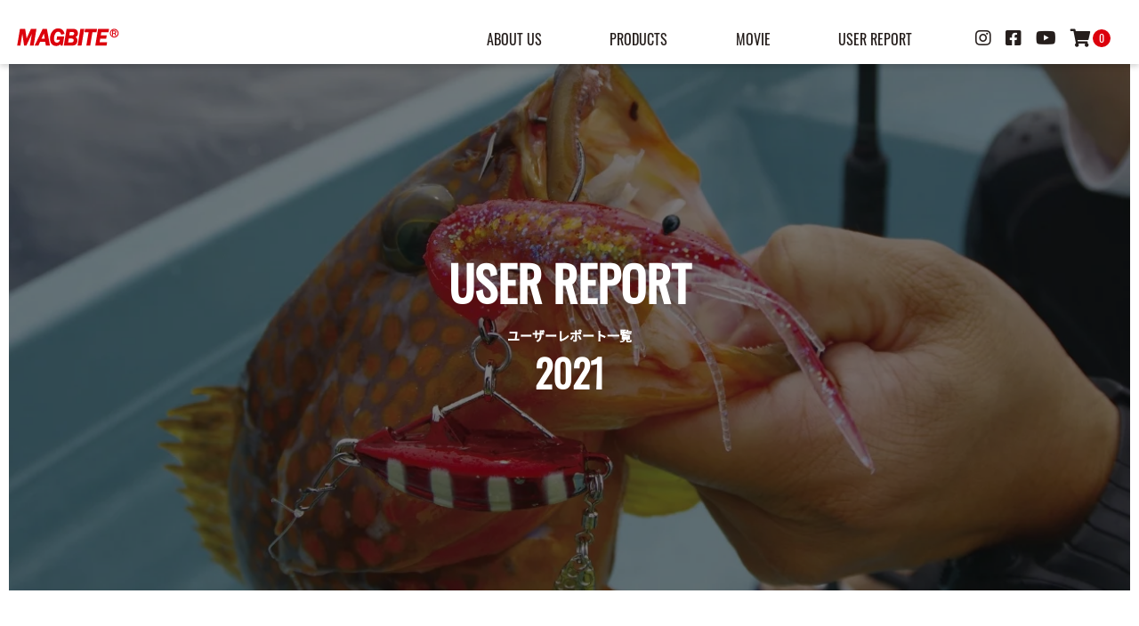

--- FILE ---
content_type: text/html; charset=UTF-8
request_url: https://magbite.jp/userreport/page/21
body_size: 16979
content:
<!DOCTYPE html>
<html lang="ja" prefix="og:url">
  <head>
    <!-- Global site tag (gtag.js) - Google Analytics -->
    <script async src="https://www.googletagmanager.com/gtag/js?id=UA-26285946-10"></script>
    <script async src="https://www.googletagmanager.com/gtag/js?id=G-V73JWB9DJJ"></script>
    <script>
      window.dataLayer = window.dataLayer || [];
      function gtag(){dataLayer.push(arguments);}
      gtag('js', new Date());
      gtag('config', 'G-V73JWB9DJJ');
      gtag('config', 'UA-26285946-10');
    </script>
    <meta charset="UTF-8" />
    <meta name="viewport" content="width=device-width, initial-scale=1.0" />
    <title>USERREPORT  |  ソルトルアーブランド【MAGBITE】</title>
    <meta name="description" content="More Anglers Get Bite!" />
    <meta name="format-detection" content="telephone=no">
    <link rel="icon" type="image/x-icon" href="https://magbite.jp/wp-content/themes/magbite2022/img/favicon.ico">
    <!-- ogp設定 -->
            <meta property='og:type' content='article'><meta property='og:url' content='https://magbite.jp/userreport/page/21'>                <meta property='og:site_name' content='ソルトルアーブランド【MAGBITE】'>
        <meta property="og:image" content="https://magbite.jp/wp-content/themes/magbite2022/img/ogp.jpg">
        <!-- css -->
        <link rel="stylesheet" type="text/css" href="https://cdn.jsdelivr.net/npm/slick-carousel@1.8.1/slick/slick.css">
        <link rel="stylesheet" href="https://magbite.jp/wp-content/themes/magbite2022/css/common/html5reset-1.6.1.css" />
        <link rel="stylesheet" href="https://magbite.jp/wp-content/themes/magbite2022/css/common/all.min.css" />
        <link rel="stylesheet" href="https://magbite.jp/wp-content/themes/magbite2022/css/layout/common.min.css?20220214" />
        <link rel="stylesheet" href="https://magbite.jp/wp-content/themes/magbite2022/css/layout/header.min.css" />
        <link rel="stylesheet" href="https://magbite.jp/wp-content/themes/magbite2022/css/layout/footer.min.css" />
        <!-- other css-->
                      <link rel="stylesheet" href="https://magbite.jp/wp-content/themes/magbite2022/css/style/archive.min.css" />
                              <link rel="stylesheet" href="https://magbite.jp/wp-content/themes/magbite2022/css/common/modaal.min.css" />
                                <meta name="keywords" content="USERREPORT,MAGBITE,マグバイト,アジング用品,メバリング用品,ルアーゲーム用品,ジグヘッド,ワーム,釣り" />
<meta name="description" content="More Anglers Get Bite!【MAGBITE】" />

<!-- WP SiteManager OGP Tags -->
<meta property="og:title" content="USERREPORT" />
<meta property="og:type" content="article" />
<meta property="og:url" content="https://magbite.jp/userreport/page/21" />
<meta property="og:description" content=" " />
<meta property="og:site_name" content="ソルトルアーブランド【MAGBITE】" />

<!-- WP SiteManager Twitter Cards Tags -->
<meta name="twitter:title" content="USERREPORT" />
<meta name="twitter:url" content="https://magbite.jp/userreport/page/21" />
<meta name="twitter:description" content=" " />
<meta name="twitter:card" content="summary" />
<title>USERREPORT | ページ 21 | ソルトルアーブランド【MAGBITE】</title>
<meta name='robots' content='max-image-preview:large' />
	<style>img:is([sizes="auto" i], [sizes^="auto," i]) { contain-intrinsic-size: 3000px 1500px }</style>
	<link rel='dns-prefetch' href='//ajax.googleapis.com' />
<script type="text/javascript">
/* <![CDATA[ */
window._wpemojiSettings = {"baseUrl":"https:\/\/s.w.org\/images\/core\/emoji\/16.0.1\/72x72\/","ext":".png","svgUrl":"https:\/\/s.w.org\/images\/core\/emoji\/16.0.1\/svg\/","svgExt":".svg","source":{"concatemoji":"https:\/\/magbite.jp\/wp-includes\/js\/wp-emoji-release.min.js?ver=6.8.3"}};
/*! This file is auto-generated */
!function(s,n){var o,i,e;function c(e){try{var t={supportTests:e,timestamp:(new Date).valueOf()};sessionStorage.setItem(o,JSON.stringify(t))}catch(e){}}function p(e,t,n){e.clearRect(0,0,e.canvas.width,e.canvas.height),e.fillText(t,0,0);var t=new Uint32Array(e.getImageData(0,0,e.canvas.width,e.canvas.height).data),a=(e.clearRect(0,0,e.canvas.width,e.canvas.height),e.fillText(n,0,0),new Uint32Array(e.getImageData(0,0,e.canvas.width,e.canvas.height).data));return t.every(function(e,t){return e===a[t]})}function u(e,t){e.clearRect(0,0,e.canvas.width,e.canvas.height),e.fillText(t,0,0);for(var n=e.getImageData(16,16,1,1),a=0;a<n.data.length;a++)if(0!==n.data[a])return!1;return!0}function f(e,t,n,a){switch(t){case"flag":return n(e,"\ud83c\udff3\ufe0f\u200d\u26a7\ufe0f","\ud83c\udff3\ufe0f\u200b\u26a7\ufe0f")?!1:!n(e,"\ud83c\udde8\ud83c\uddf6","\ud83c\udde8\u200b\ud83c\uddf6")&&!n(e,"\ud83c\udff4\udb40\udc67\udb40\udc62\udb40\udc65\udb40\udc6e\udb40\udc67\udb40\udc7f","\ud83c\udff4\u200b\udb40\udc67\u200b\udb40\udc62\u200b\udb40\udc65\u200b\udb40\udc6e\u200b\udb40\udc67\u200b\udb40\udc7f");case"emoji":return!a(e,"\ud83e\udedf")}return!1}function g(e,t,n,a){var r="undefined"!=typeof WorkerGlobalScope&&self instanceof WorkerGlobalScope?new OffscreenCanvas(300,150):s.createElement("canvas"),o=r.getContext("2d",{willReadFrequently:!0}),i=(o.textBaseline="top",o.font="600 32px Arial",{});return e.forEach(function(e){i[e]=t(o,e,n,a)}),i}function t(e){var t=s.createElement("script");t.src=e,t.defer=!0,s.head.appendChild(t)}"undefined"!=typeof Promise&&(o="wpEmojiSettingsSupports",i=["flag","emoji"],n.supports={everything:!0,everythingExceptFlag:!0},e=new Promise(function(e){s.addEventListener("DOMContentLoaded",e,{once:!0})}),new Promise(function(t){var n=function(){try{var e=JSON.parse(sessionStorage.getItem(o));if("object"==typeof e&&"number"==typeof e.timestamp&&(new Date).valueOf()<e.timestamp+604800&&"object"==typeof e.supportTests)return e.supportTests}catch(e){}return null}();if(!n){if("undefined"!=typeof Worker&&"undefined"!=typeof OffscreenCanvas&&"undefined"!=typeof URL&&URL.createObjectURL&&"undefined"!=typeof Blob)try{var e="postMessage("+g.toString()+"("+[JSON.stringify(i),f.toString(),p.toString(),u.toString()].join(",")+"));",a=new Blob([e],{type:"text/javascript"}),r=new Worker(URL.createObjectURL(a),{name:"wpTestEmojiSupports"});return void(r.onmessage=function(e){c(n=e.data),r.terminate(),t(n)})}catch(e){}c(n=g(i,f,p,u))}t(n)}).then(function(e){for(var t in e)n.supports[t]=e[t],n.supports.everything=n.supports.everything&&n.supports[t],"flag"!==t&&(n.supports.everythingExceptFlag=n.supports.everythingExceptFlag&&n.supports[t]);n.supports.everythingExceptFlag=n.supports.everythingExceptFlag&&!n.supports.flag,n.DOMReady=!1,n.readyCallback=function(){n.DOMReady=!0}}).then(function(){return e}).then(function(){var e;n.supports.everything||(n.readyCallback(),(e=n.source||{}).concatemoji?t(e.concatemoji):e.wpemoji&&e.twemoji&&(t(e.twemoji),t(e.wpemoji)))}))}((window,document),window._wpemojiSettings);
/* ]]> */
</script>
<style id='wp-emoji-styles-inline-css' type='text/css'>

	img.wp-smiley, img.emoji {
		display: inline !important;
		border: none !important;
		box-shadow: none !important;
		height: 1em !important;
		width: 1em !important;
		margin: 0 0.07em !important;
		vertical-align: -0.1em !important;
		background: none !important;
		padding: 0 !important;
	}
</style>
<link rel='stylesheet' id='wp-block-library-css' href='https://magbite.jp/wp-includes/css/dist/block-library/style.min.css?ver=6.8.3' type='text/css' media='all' />
<style id='classic-theme-styles-inline-css' type='text/css'>
/*! This file is auto-generated */
.wp-block-button__link{color:#fff;background-color:#32373c;border-radius:9999px;box-shadow:none;text-decoration:none;padding:calc(.667em + 2px) calc(1.333em + 2px);font-size:1.125em}.wp-block-file__button{background:#32373c;color:#fff;text-decoration:none}
</style>
<style id='global-styles-inline-css' type='text/css'>
:root{--wp--preset--aspect-ratio--square: 1;--wp--preset--aspect-ratio--4-3: 4/3;--wp--preset--aspect-ratio--3-4: 3/4;--wp--preset--aspect-ratio--3-2: 3/2;--wp--preset--aspect-ratio--2-3: 2/3;--wp--preset--aspect-ratio--16-9: 16/9;--wp--preset--aspect-ratio--9-16: 9/16;--wp--preset--color--black: #000000;--wp--preset--color--cyan-bluish-gray: #abb8c3;--wp--preset--color--white: #ffffff;--wp--preset--color--pale-pink: #f78da7;--wp--preset--color--vivid-red: #cf2e2e;--wp--preset--color--luminous-vivid-orange: #ff6900;--wp--preset--color--luminous-vivid-amber: #fcb900;--wp--preset--color--light-green-cyan: #7bdcb5;--wp--preset--color--vivid-green-cyan: #00d084;--wp--preset--color--pale-cyan-blue: #8ed1fc;--wp--preset--color--vivid-cyan-blue: #0693e3;--wp--preset--color--vivid-purple: #9b51e0;--wp--preset--gradient--vivid-cyan-blue-to-vivid-purple: linear-gradient(135deg,rgba(6,147,227,1) 0%,rgb(155,81,224) 100%);--wp--preset--gradient--light-green-cyan-to-vivid-green-cyan: linear-gradient(135deg,rgb(122,220,180) 0%,rgb(0,208,130) 100%);--wp--preset--gradient--luminous-vivid-amber-to-luminous-vivid-orange: linear-gradient(135deg,rgba(252,185,0,1) 0%,rgba(255,105,0,1) 100%);--wp--preset--gradient--luminous-vivid-orange-to-vivid-red: linear-gradient(135deg,rgba(255,105,0,1) 0%,rgb(207,46,46) 100%);--wp--preset--gradient--very-light-gray-to-cyan-bluish-gray: linear-gradient(135deg,rgb(238,238,238) 0%,rgb(169,184,195) 100%);--wp--preset--gradient--cool-to-warm-spectrum: linear-gradient(135deg,rgb(74,234,220) 0%,rgb(151,120,209) 20%,rgb(207,42,186) 40%,rgb(238,44,130) 60%,rgb(251,105,98) 80%,rgb(254,248,76) 100%);--wp--preset--gradient--blush-light-purple: linear-gradient(135deg,rgb(255,206,236) 0%,rgb(152,150,240) 100%);--wp--preset--gradient--blush-bordeaux: linear-gradient(135deg,rgb(254,205,165) 0%,rgb(254,45,45) 50%,rgb(107,0,62) 100%);--wp--preset--gradient--luminous-dusk: linear-gradient(135deg,rgb(255,203,112) 0%,rgb(199,81,192) 50%,rgb(65,88,208) 100%);--wp--preset--gradient--pale-ocean: linear-gradient(135deg,rgb(255,245,203) 0%,rgb(182,227,212) 50%,rgb(51,167,181) 100%);--wp--preset--gradient--electric-grass: linear-gradient(135deg,rgb(202,248,128) 0%,rgb(113,206,126) 100%);--wp--preset--gradient--midnight: linear-gradient(135deg,rgb(2,3,129) 0%,rgb(40,116,252) 100%);--wp--preset--font-size--small: 13px;--wp--preset--font-size--medium: 20px;--wp--preset--font-size--large: 36px;--wp--preset--font-size--x-large: 42px;--wp--preset--spacing--20: 0.44rem;--wp--preset--spacing--30: 0.67rem;--wp--preset--spacing--40: 1rem;--wp--preset--spacing--50: 1.5rem;--wp--preset--spacing--60: 2.25rem;--wp--preset--spacing--70: 3.38rem;--wp--preset--spacing--80: 5.06rem;--wp--preset--shadow--natural: 6px 6px 9px rgba(0, 0, 0, 0.2);--wp--preset--shadow--deep: 12px 12px 50px rgba(0, 0, 0, 0.4);--wp--preset--shadow--sharp: 6px 6px 0px rgba(0, 0, 0, 0.2);--wp--preset--shadow--outlined: 6px 6px 0px -3px rgba(255, 255, 255, 1), 6px 6px rgba(0, 0, 0, 1);--wp--preset--shadow--crisp: 6px 6px 0px rgba(0, 0, 0, 1);}:where(.is-layout-flex){gap: 0.5em;}:where(.is-layout-grid){gap: 0.5em;}body .is-layout-flex{display: flex;}.is-layout-flex{flex-wrap: wrap;align-items: center;}.is-layout-flex > :is(*, div){margin: 0;}body .is-layout-grid{display: grid;}.is-layout-grid > :is(*, div){margin: 0;}:where(.wp-block-columns.is-layout-flex){gap: 2em;}:where(.wp-block-columns.is-layout-grid){gap: 2em;}:where(.wp-block-post-template.is-layout-flex){gap: 1.25em;}:where(.wp-block-post-template.is-layout-grid){gap: 1.25em;}.has-black-color{color: var(--wp--preset--color--black) !important;}.has-cyan-bluish-gray-color{color: var(--wp--preset--color--cyan-bluish-gray) !important;}.has-white-color{color: var(--wp--preset--color--white) !important;}.has-pale-pink-color{color: var(--wp--preset--color--pale-pink) !important;}.has-vivid-red-color{color: var(--wp--preset--color--vivid-red) !important;}.has-luminous-vivid-orange-color{color: var(--wp--preset--color--luminous-vivid-orange) !important;}.has-luminous-vivid-amber-color{color: var(--wp--preset--color--luminous-vivid-amber) !important;}.has-light-green-cyan-color{color: var(--wp--preset--color--light-green-cyan) !important;}.has-vivid-green-cyan-color{color: var(--wp--preset--color--vivid-green-cyan) !important;}.has-pale-cyan-blue-color{color: var(--wp--preset--color--pale-cyan-blue) !important;}.has-vivid-cyan-blue-color{color: var(--wp--preset--color--vivid-cyan-blue) !important;}.has-vivid-purple-color{color: var(--wp--preset--color--vivid-purple) !important;}.has-black-background-color{background-color: var(--wp--preset--color--black) !important;}.has-cyan-bluish-gray-background-color{background-color: var(--wp--preset--color--cyan-bluish-gray) !important;}.has-white-background-color{background-color: var(--wp--preset--color--white) !important;}.has-pale-pink-background-color{background-color: var(--wp--preset--color--pale-pink) !important;}.has-vivid-red-background-color{background-color: var(--wp--preset--color--vivid-red) !important;}.has-luminous-vivid-orange-background-color{background-color: var(--wp--preset--color--luminous-vivid-orange) !important;}.has-luminous-vivid-amber-background-color{background-color: var(--wp--preset--color--luminous-vivid-amber) !important;}.has-light-green-cyan-background-color{background-color: var(--wp--preset--color--light-green-cyan) !important;}.has-vivid-green-cyan-background-color{background-color: var(--wp--preset--color--vivid-green-cyan) !important;}.has-pale-cyan-blue-background-color{background-color: var(--wp--preset--color--pale-cyan-blue) !important;}.has-vivid-cyan-blue-background-color{background-color: var(--wp--preset--color--vivid-cyan-blue) !important;}.has-vivid-purple-background-color{background-color: var(--wp--preset--color--vivid-purple) !important;}.has-black-border-color{border-color: var(--wp--preset--color--black) !important;}.has-cyan-bluish-gray-border-color{border-color: var(--wp--preset--color--cyan-bluish-gray) !important;}.has-white-border-color{border-color: var(--wp--preset--color--white) !important;}.has-pale-pink-border-color{border-color: var(--wp--preset--color--pale-pink) !important;}.has-vivid-red-border-color{border-color: var(--wp--preset--color--vivid-red) !important;}.has-luminous-vivid-orange-border-color{border-color: var(--wp--preset--color--luminous-vivid-orange) !important;}.has-luminous-vivid-amber-border-color{border-color: var(--wp--preset--color--luminous-vivid-amber) !important;}.has-light-green-cyan-border-color{border-color: var(--wp--preset--color--light-green-cyan) !important;}.has-vivid-green-cyan-border-color{border-color: var(--wp--preset--color--vivid-green-cyan) !important;}.has-pale-cyan-blue-border-color{border-color: var(--wp--preset--color--pale-cyan-blue) !important;}.has-vivid-cyan-blue-border-color{border-color: var(--wp--preset--color--vivid-cyan-blue) !important;}.has-vivid-purple-border-color{border-color: var(--wp--preset--color--vivid-purple) !important;}.has-vivid-cyan-blue-to-vivid-purple-gradient-background{background: var(--wp--preset--gradient--vivid-cyan-blue-to-vivid-purple) !important;}.has-light-green-cyan-to-vivid-green-cyan-gradient-background{background: var(--wp--preset--gradient--light-green-cyan-to-vivid-green-cyan) !important;}.has-luminous-vivid-amber-to-luminous-vivid-orange-gradient-background{background: var(--wp--preset--gradient--luminous-vivid-amber-to-luminous-vivid-orange) !important;}.has-luminous-vivid-orange-to-vivid-red-gradient-background{background: var(--wp--preset--gradient--luminous-vivid-orange-to-vivid-red) !important;}.has-very-light-gray-to-cyan-bluish-gray-gradient-background{background: var(--wp--preset--gradient--very-light-gray-to-cyan-bluish-gray) !important;}.has-cool-to-warm-spectrum-gradient-background{background: var(--wp--preset--gradient--cool-to-warm-spectrum) !important;}.has-blush-light-purple-gradient-background{background: var(--wp--preset--gradient--blush-light-purple) !important;}.has-blush-bordeaux-gradient-background{background: var(--wp--preset--gradient--blush-bordeaux) !important;}.has-luminous-dusk-gradient-background{background: var(--wp--preset--gradient--luminous-dusk) !important;}.has-pale-ocean-gradient-background{background: var(--wp--preset--gradient--pale-ocean) !important;}.has-electric-grass-gradient-background{background: var(--wp--preset--gradient--electric-grass) !important;}.has-midnight-gradient-background{background: var(--wp--preset--gradient--midnight) !important;}.has-small-font-size{font-size: var(--wp--preset--font-size--small) !important;}.has-medium-font-size{font-size: var(--wp--preset--font-size--medium) !important;}.has-large-font-size{font-size: var(--wp--preset--font-size--large) !important;}.has-x-large-font-size{font-size: var(--wp--preset--font-size--x-large) !important;}
:where(.wp-block-post-template.is-layout-flex){gap: 1.25em;}:where(.wp-block-post-template.is-layout-grid){gap: 1.25em;}
:where(.wp-block-columns.is-layout-flex){gap: 2em;}:where(.wp-block-columns.is-layout-grid){gap: 2em;}
:root :where(.wp-block-pullquote){font-size: 1.5em;line-height: 1.6;}
</style>
<link rel='stylesheet' id='contact-form-7-css' href='https://magbite.jp/wp-content/plugins/contact-form-7/includes/css/styles.css?ver=6.1.1' type='text/css' media='all' />
<link rel='stylesheet' id='wp-pagenavi-css' href='https://magbite.jp/wp-content/plugins/wp-pagenavi/pagenavi-css.css?ver=2.70' type='text/css' media='all' />
<link rel='stylesheet' id='usces_default_css-css' href='https://magbite.jp/wp-content/plugins/usc-e-shop/css/usces_default.css?ver=2.11.27.2601211' type='text/css' media='all' />
<link rel='stylesheet' id='dashicons-css' href='https://magbite.jp/wp-includes/css/dashicons.min.css?ver=6.8.3' type='text/css' media='all' />
<link rel='stylesheet' id='jquery.lightbox.min.css-css' href='https://magbite.jp/wp-content/plugins/wp-jquery-lightbox/lightboxes/wp-jquery-lightbox/styles/lightbox.min.css?ver=2.3.4' type='text/css' media='all' />
<link rel='stylesheet' id='jqlb-overrides-css' href='https://magbite.jp/wp-content/plugins/wp-jquery-lightbox/lightboxes/wp-jquery-lightbox/styles/overrides.css?ver=2.3.4' type='text/css' media='all' />
<style id='jqlb-overrides-inline-css' type='text/css'>

			#outerImageContainer {
				box-shadow: 0 0 4px 2px rgba(0,0,0,.2);
			}
			#imageContainer{
				padding: 6px;
			}
			#imageDataContainer {
				box-shadow: 0 -4px 0 0 #fff, 0 0 4px 2px rgba(0,0,0,.1);
				z-index: auto;
			}
			#prevArrow,
			#nextArrow{
				background-color: rgba(255,255,255,.7;
				color: #000000;
			}
</style>
<script type="text/javascript" src="https://ajax.googleapis.com/ajax/libs/jquery/1.11.1/jquery.min.js?ver=6.8.3" id="jquery-js"></script>
<link rel="https://api.w.org/" href="https://magbite.jp/wp-json/" /><noscript><style>.lazyload[data-src]{display:none !important;}</style></noscript><style>.lazyload{background-image:none !important;}.lazyload:before{background-image:none !important;}</style>
<style>
  *{
    text-transform: none !important;
  }
</style>


  </head>
  <body data-rsssl=1>
      <!-- svg -->
    <svg display="none">
        <defs>
        <symbol id="magbite-logo" viewBox="0 0 750 118">
        <g>
            <path class="st0" d="M674.3,7.5c-16.2,0-29.4,13.2-29.4,29.4c0,16.2,13.2,29.4,29.4,29.4c16.2,0,29.4-13.2,29.4-29.4
            C703.7,20.7,690.5,7.5,674.3,7.5z M674.3,60.1c-12.8,0-23.2-10.4-23.2-23.2c0-12.8,10.4-23.2,23.2-23.2c12.8,0,23.2,10.4,23.2,23.2
            C697.5,49.7,687.1,60.1,674.3,60.1z"/>
            <path class="st0" d="M688.4,29.4c0-3.1-1-5.7-3.1-7.6c-2-2-5.2-2.9-9.6-2.9h-15.6v36.1h6.5V40.1h9.1l5.6,14.8h6.9L681.9,39
            C686.3,37.3,688.4,34.1,688.4,29.4z M679.9,33.4c-1.2,1-2.9,1.5-5.2,1.5h-8.1V24.1h8.6c2,0,3.6,0.5,4.7,1.5c1.1,1,1.7,2.3,1.7,3.8
            C681.7,31.1,681.1,32.4,679.9,33.4z"/>
            <polygon class="st0" points="112.8,7.5 83.5,72.1 73.5,7.5 38.8,7.5 19.8,121.1 41.1,121.1 54.5,40.8 66.5,121.1 81.6,121.1 
            118.7,41.9 105.4,121.1 131,121.1 149.9,7.5 	"/>
            <path class="st0" d="M191.8,7.5l-54.4,113.6h25.1l12-26h34.4l4.4,26H241L220.2,7.5H191.8z M205.9,74h-22l16-34.4L205.9,74z"/>
            <path class="st0" d="M289.1,59.3l-3.7,22.4h22.9c-4,12.8-10.8,19.1-20.6,19.1c-6,0-10.6-2-14-6.2c-3.6-4.3-5.4-11.2-5.4-20.5
            c0-12.4,2.7-23.6,8-33.3c5.1-9.2,11.6-13.6,20-13.6c10,0,16.4,5.6,19.6,17.2l0.8,2.9l22.9-5.7l-0.8-3C333.1,16,318.9,4.5,296.8,4.5
            c-16.6,0-30.2,6.9-40.4,20.5c-10,13.3-15,29.7-15,48.7c0,15.7,3.8,28,11.4,36.5c7.7,8.6,17.8,13,30.2,13c12,0,21.3-4,27.8-11.8
            l2.2,9.8h13.4l10.3-61.8H289.1z"/>
            <path class="st0" d="M413.9,63.2c10.6-5.2,16-13.9,16-25.9c0-6.9-1.9-12.8-5.7-17.8c-3.8-4.9-8.2-8.2-13.2-9.8
            c-4.7-1.4-10.6-2.2-17.6-2.2h-40.2l-19,113.6h51.4c15.9,0,26.8-3.7,32.6-11.1c5.6-7.1,8.4-14.9,8.4-22.9
            C426.5,76.8,422.3,68.8,413.9,63.2z M384.5,73c3.9,0,6.9,0.4,9.1,1.1c1.8,0.6,3.5,1.9,5.1,4c1.5,2,2.2,4.4,2.2,7.3
            c0,3.3-0.7,6-2.2,8.2c-1.5,2.2-3.2,3.6-5.4,4.3c-2.4,0.8-6.4,1.3-11.8,1.3h-18.2l4.4-26.2H384.5z M401,48.1
            c-2.1,2.5-7.1,3.9-14.4,3.9h-15.5l3.9-23.4h14.4c13.3,0,15,5.9,15,11C404.4,42.5,403.3,45.3,401,48.1z"/>
            <polygon class="st0" points="427.2,121.1 453.4,121.1 472.3,7.5 446.2,7.5 	"/>
            <polygon class="st0" points="558.6,7.5 478,7.5 474.1,30.5 501.4,30.5 486.2,121.1 512.2,121.1 527.4,30.5 554.7,30.5 	"/>
            <polygon class="st0" points="546.4,121.1 622.4,121.1 626.3,98.1 575.7,98.1 579.7,74.3 620,74.3 623.7,52.2 583.4,52.2 587,30.5 
            635.7,30.5 639.5,7.5 565.4,7.5 	"/>
        </g>
        </symbol>
        </defs>
    </svg>
    <!-- ここまでsvg -->
    <!--ここからヘッダー-->
          <header class="header header-page">  
      <div class="header__inner">
        <!--▼ここからロゴ-->
        <h1 class="header__logo">
          <a href="https://magbite.jp">
            <svg x="0" y="0" width="125px" height="50px" viewBox="0 0 125 50">
              <use x="0" y="0" width="125px" height="50px" xlink:href="#magbite-logo"></use>
            </svg>
          </a>
        </h1>
        <!--//▲ここまでロゴ-->
        <!--▼ここからPC メニュー-->
        <ul class="pc-menu" id="pc-menu">
          <li class="pc-menu_list">
            <a href="https://magbite.jp/aboutus/">ABOUT US</a>
          </li>
          <li class="pc-menu_list">
            <a href="https://magbite.jp/category/item/">PRODUCTS</a>
            <!-- ▼ここからPRODUCTSメガメニュー中身 -->
            <div class="pc-menu_contents">
              <ul>
                            <li><a href="https://magbite.jp/category/item/itemgenre/wear">WEAR</a>
                <ul class="pc-menu_contents_items">

                                  <li>
                  <a href="https://magbite.jp/26116">
                    SUPER AJING BROS. DRY L/S                  </a>
                  </li>
                                    <li>
                  <a href="https://magbite.jp/21322">
                    ニーガードパンツ【MAGカスタム】                  </a>
                  </li>
                                    <li>
                  <a href="https://magbite.jp/16263">
                    MAGBITE BIGロゴTシャツ                  </a>
                  </li>
                                    <li>
                  <a href="https://magbite.jp/14633">
                    ROCK SEBIRE DRY LS                  </a>
                  </li>
                                    <li>
                  <a href="https://magbite.jp/14805">
                    ROCK SEBIRE L/S                  </a>
                  </li>
                                    <li>
                  <a href="https://magbite.jp/10337">
                    MAGターポリンビックトート                  </a>
                  </li>
                                    <li>
                  <a href="https://magbite.jp/4411">
                    マスクウォーマー                  </a>
                  </li>
                                    <li>
                  <a href="https://magbite.jp/13575">
                    MAG×Clef　ワイヤードジェットキャップ                  </a>
                  </li>
                                    <li>
                  <a href="https://magbite.jp/13577">
                    MAG×Clef　ソフトバイザーキャップ                  </a>
                  </li>
                                    </ul>
                              <li><a href="https://magbite.jp/category/item/itemgenre/rod">ROD</a>
                <ul class="pc-menu_contents_items">

                                  <li>
                  <a href="https://magbite.jp/16299">
                    ユナイツ 60UL limited                  </a>
                  </li>
                                    <li>
                  <a href="https://magbite.jp/16168">
                    ユナイツ 80M EXPLOSION                  </a>
                  </li>
                                    <li>
                  <a href="https://magbite.jp/15838">
                    イコライザー70　ボートキャスティングゲーム                  </a>
                  </li>
                                    <li>
                  <a href="https://magbite.jp/15829">
                    イコライザー68　バーチカルコンタクトゲーム                  </a>
                  </li>
                                    <li>
                  <a href="https://magbite.jp/15817">
                    グッドリッジ78　バング                  </a>
                  </li>
                                    <li>
                  <a href="https://magbite.jp/14438">
                    ユナイツ 54 リライト                  </a>
                  </li>
                                    <li>
                  <a href="https://magbite.jp/14957">
                    グッドリッジ69　チョッパー                  </a>
                  </li>
                                    <li>
                  <a href="https://magbite.jp/13778">
                    グッドリッジ                  </a>
                  </li>
                                    <li>
                  <a href="https://magbite.jp/8578">
                    ユナイツ 60UL GAME MAKER                  </a>
                  </li>
                                    </ul>
                              <li><a href="https://magbite.jp/category/item/itemgenre/lure">LURE</a>
                <ul class="pc-menu_contents_items">

                                  <li>
                  <a href="https://magbite.jp/15862">
                    イワシジグマキスペ　ヘビーウェイトモデル                  </a>
                  </li>
                                    <li>
                  <a href="https://magbite.jp/15230">
                    デンプシーロール120SF                  </a>
                  </li>
                                    <li>
                  <a href="https://magbite.jp/14419">
                    イワシジグこつぶ                  </a>
                  </li>
                                    <li>
                  <a href="https://magbite.jp/14422">
                    バサロXG                  </a>
                  </li>
                                    <li>
                  <a href="https://magbite.jp/8497">
                    イワシジグマキスぺ                  </a>
                  </li>
                                    <li>
                  <a href="https://magbite.jp/7863">
                    イワシジグ                  </a>
                  </li>
                                    <li>
                  <a href="https://magbite.jp/5612">
                    ちりめんジグ                  </a>
                  </li>
                                    <li>
                  <a href="https://magbite.jp/4205">
                    バロンドール                  </a>
                  </li>
                                    <li>
                  <a href="https://magbite.jp/3350">
                    グレイシー                  </a>
                  </li>
                                    <li>
                  <a href="https://magbite.jp/38">
                    ミミック                  </a>
                  </li>
                                    <li>
                  <a href="https://magbite.jp/41">
                    バサロ                  </a>
                  </li>
                                    <li>
                  <a href="https://magbite.jp/2629">
                    艶バサロ                  </a>
                  </li>
                                    <li>
                  <a href="https://magbite.jp/2625">
                    バサロHD                  </a>
                  </li>
                                    <li>
                  <a href="https://magbite.jp/4303">
                    タコベイト ロックチューン                  </a>
                  </li>
                                    <li>
                  <a href="https://magbite.jp/4363">
                    タコベイト ロックチューンフック                  </a>
                  </li>
                                    </ul>
                              <li><a href="https://magbite.jp/category/item/itemgenre/jighead">JIGHEAD＆HOOK</a>
                <ul class="pc-menu_contents_items">

                                  <li>
                  <a href="https://magbite.jp/57689">
                    バチコンフロートジグヘッド                  </a>
                  </li>
                                    <li>
                  <a href="https://magbite.jp/57661">
                    MDヘッド ストロング                  </a>
                  </li>
                                    <li>
                  <a href="https://magbite.jp/16083">
                    アッパーカットジグヘッドTG                  </a>
                  </li>
                                    <li>
                  <a href="https://magbite.jp/15854">
                    MDヘッド ヘビー                  </a>
                  </li>
                                    <li>
                  <a href="https://magbite.jp/15858">
                    MDヘッド フラットカスタム                  </a>
                  </li>
                                    <li>
                  <a href="https://magbite.jp/14427">
                    MDヘッド                  </a>
                  </li>
                                    <li>
                  <a href="https://magbite.jp/13829">
                    バリバリジグヘッド                  </a>
                  </li>
                                    <li>
                  <a href="https://magbite.jp/13324">
                    ソルジャーフック                  </a>
                  </li>
                                    <li>
                  <a href="https://magbite.jp/10711">
                    アジキラーフィール 感                  </a>
                  </li>
                                    <li>
                  <a href="https://magbite.jp/10778">
                    アッパーカットジグヘッド剛                  </a>
                  </li>
                                    <li>
                  <a href="https://magbite.jp/8756">
                    小悪魔ジグヘッドバリューパック                  </a>
                  </li>
                                    <li>
                  <a href="https://magbite.jp/6847">
                    くるくるジグヘッド                  </a>
                  </li>
                                    <li>
                  <a href="https://magbite.jp/5588">
                    アジキラージグヘッド                  </a>
                  </li>
                                    <li>
                  <a href="https://magbite.jp/4982">
                    小悪魔ジグヘッド                  </a>
                  </li>
                                    <li>
                  <a href="https://magbite.jp/50">
                    アッパーカットオフセット                  </a>
                  </li>
                                    </ul>
                              <li><a href="https://magbite.jp/category/item/itemgenre/worm">WORM</a>
                <ul class="pc-menu_contents_items">

                                  <li>
                  <a href="https://magbite.jp/16087">
                    ジャミング　2.8inch                  </a>
                  </li>
                                    <li>
                  <a href="https://magbite.jp/16085">
                    ハンポワバキューム　2.8inch                  </a>
                  </li>
                                    <li>
                  <a href="https://magbite.jp/15295">
                    タイラバ虫カーリー                  </a>
                  </li>
                                    <li>
                  <a href="https://magbite.jp/15293">
                    ヒゲダン 3.2inch                  </a>
                  </li>
                                    <li>
                  <a href="https://magbite.jp/8701">
                    鯛ラバブーティーブースト 3inch                  </a>
                  </li>
                                    <li>
                  <a href="https://magbite.jp/14446">
                    タイラバ虫 3inch                  </a>
                  </li>
                                    <li>
                  <a href="https://magbite.jp/14449">
                    ハンポワブーティー　2.2inch                  </a>
                  </li>
                                    <li>
                  <a href="https://magbite.jp/14435">
                    チャッキー 3inch                  </a>
                  </li>
                                    <li>
                  <a href="https://magbite.jp/13437">
                    スタン 1.6inch / 2inch                  </a>
                  </li>
                                    <li>
                  <a href="https://magbite.jp/13398">
                    タコ足一本ミニ 2.8inch                  </a>
                  </li>
                                    <li>
                  <a href="https://magbite.jp/13006">
                    バキュームリング 2.5inch                  </a>
                  </li>
                                    <li>
                  <a href="https://magbite.jp/13375">
                    プルグラブ 3.8inch                  </a>
                  </li>
                                    <li>
                  <a href="https://magbite.jp/9606">
                    タコ足一本 3.5inch                  </a>
                  </li>
                                    <li>
                  <a href="https://magbite.jp/8113">
                    チャッキー 1.8inch / 2.3inch                  </a>
                  </li>
                                    <li>
                  <a href="https://magbite.jp/7124">
                    アミノムシ 3inch                  </a>
                  </li>
                                    <li>
                  <a href="https://magbite.jp/6161">
                    ブーティーブースト 3inch                  </a>
                  </li>
                                    <li>
                  <a href="https://magbite.jp/6459">
                    スナッチバイトシュリンプ 2.5inch                  </a>
                  </li>
                                    <li>
                  <a href="https://magbite.jp/4251">
                    ブーティーシェイク 1.4inch / 2inch / 2.5inch                  </a>
                  </li>
                                    <li>
                  <a href="https://magbite.jp/4957">
                    バキュームリング 2inch                  </a>
                  </li>
                                    <li>
                  <a href="https://magbite.jp/4718">
                    スナッチバイトシュリンプ 4inch                  </a>
                  </li>
                                    <li>
                  <a href="https://magbite.jp/3670">
                    スナッチバイトシャッド 3inch / 4inch                  </a>
                  </li>
                                    </ul>
                              <li><a href="https://magbite.jp/category/item/itemgenre/accessory">ACCESSORY</a>
                <ul class="pc-menu_contents_items">

                                  <li>
                  <a href="https://magbite.jp/57703">
                    バチコンダブルリーダー                  </a>
                  </li>
                                    <li>
                  <a href="https://magbite.jp/14425">
                    バチコン「テンビン」リーダー                  </a>
                  </li>
                                    <li>
                  <a href="https://magbite.jp/9628">
                    ジャスト！シリーズ「アジング」                  </a>
                  </li>
                                    <li>
                  <a href="https://magbite.jp/81">
                    ハング                  </a>
                  </li>
                                    <li>
                  <a href="https://magbite.jp/4970">
                    熱収縮式ワームキーパー                  </a>
                  </li>
                                    <li>
                  <a href="https://magbite.jp/5601">
                    バチコン「逆ダン」リーダー                  </a>
                  </li>
                                    <li>
                  <a href="https://magbite.jp/84">
                    ライトリグリーダー                  </a>
                  </li>
                                    <li>
                  <a href="https://magbite.jp/87">
                    ライトゲームスイベル                  </a>
                  </li>
                                    <li>
                  <a href="https://magbite.jp/6136">
                    ブレードアシスト                  </a>
                  </li>
                                    <li>
                  <a href="https://magbite.jp/2637">
                    マグブレード                  </a>
                  </li>
                                    <li>
                  <a href="https://magbite.jp/4303">
                    タコベイト ロックチューン                  </a>
                  </li>
                                    <li>
                  <a href="https://magbite.jp/4020">
                    牙モンリーダー                  </a>
                  </li>
                                    <li>
                  <a href="https://magbite.jp/4036">
                    牙モン テーパーリーダー                  </a>
                  </li>
                                    </ul>
                              <li><a href="https://magbite.jp/category/item/itemgenre/tool">TOOL</a>
                <ul class="pc-menu_contents_items">

                                  <li>
                  <a href="https://magbite.jp/15402">
                    NANGA×MAGBITE MAGTANK FREE                  </a>
                  </li>
                                    <li>
                  <a href="https://magbite.jp/6288">
                    アクアライブバケツ                  </a>
                  </li>
                                    <li>
                  <a href="https://magbite.jp/94">
                    マグタンク                  </a>
                  </li>
                                    <li>
                  <a href="https://magbite.jp/103">
                    マグタンク　フリー                  </a>
                  </li>
                                    <li>
                  <a href="https://magbite.jp/100">
                    マグタンク　アーミー                  </a>
                  </li>
                                    <li>
                  <a href="https://magbite.jp/4966">
                    マグタンク　チェスト                  </a>
                  </li>
                                    <li>
                  <a href="https://magbite.jp/4695">
                    ボックスサイドアシスタント                  </a>
                  </li>
                                    <li>
                  <a href="https://magbite.jp/3526">
                    グリッパー                  </a>
                  </li>
                                    </ul>
                              <li><a href="https://magbite.jp/category/item/itemgenre/goods">GOODS</a>
                <ul class="pc-menu_contents_items">

                                  <li>
                  <a href="https://magbite.jp/27784">
                    MAG BREEZY CAP                  </a>
                  </li>
                                    <li>
                  <a href="https://magbite.jp/15985">
                    フィールヒートグローブ                  </a>
                  </li>
                                    <li>
                  <a href="https://magbite.jp/26116">
                    SUPER AJING BROS. DRY L/S                  </a>
                  </li>
                                    <li>
                  <a href="https://magbite.jp/21322">
                    ニーガードパンツ【MAGカスタム】                  </a>
                  </li>
                                    <li>
                  <a href="https://magbite.jp/16263">
                    MAGBITE BIGロゴTシャツ                  </a>
                  </li>
                                    <li>
                  <a href="https://magbite.jp/14872">
                    MAGBITEカタログ2025                  </a>
                  </li>
                                    <li>
                  <a href="https://magbite.jp/14633">
                    ROCK SEBIRE DRY LS                  </a>
                  </li>
                                    <li>
                  <a href="https://magbite.jp/15315">
                    MAG COLCA                  </a>
                  </li>
                                    <li>
                  <a href="https://magbite.jp/14805">
                    ROCK SEBIRE L/S                  </a>
                  </li>
                                    <li>
                  <a href="https://magbite.jp/14874">
                    MAG丸ステッカー2023                  </a>
                  </li>
                                    <li>
                  <a href="https://magbite.jp/14778">
                    MAG UV ネックゲーター                  </a>
                  </li>
                                    <li>
                  <a href="https://magbite.jp/10337">
                    MAGターポリンビックトート                  </a>
                  </li>
                                    <li>
                  <a href="https://magbite.jp/4411">
                    マスクウォーマー                  </a>
                  </li>
                                    <li>
                  <a href="https://magbite.jp/13575">
                    MAG×Clef　ワイヤードジェットキャップ                  </a>
                  </li>
                                    <li>
                  <a href="https://magbite.jp/13577">
                    MAG×Clef　ソフトバイザーキャップ                  </a>
                  </li>
                                    <li>
                  <a href="https://magbite.jp/12567">
                    ライトロッドメッシュカバー                  </a>
                  </li>
                                    <li>
                  <a href="https://magbite.jp/11881">
                    マグバイトステッカー　アソートタイプ                  </a>
                  </li>
                                    <li>
                  <a href="https://magbite.jp/11871">
                    MAGカッティングステッカー15cm                  </a>
                  </li>
                                    <li>
                  <a href="https://magbite.jp/12537">
                    マグバイトカッティングステッカー30cm                  </a>
                  </li>
                                    <li>
                  <a href="https://magbite.jp/11877">
                    マグバイトカッティングステッカー15cm                  </a>
                  </li>
                                    <li>
                  <a href="https://magbite.jp/11862">
                    マグリール360                  </a>
                  </li>
                                    <li>
                  <a href="https://magbite.jp/4974">
                    バエルステッカー                  </a>
                  </li>
                                    <li>
                  <a href="https://magbite.jp/2644">
                    ディライトステッカー                  </a>
                  </li>
                                    <li>
                  <a href="https://magbite.jp/125">
                    システムステッカー                  </a>
                  </li>
                                    </ul>
                
              </ul>
            </div>
            <!-- //▲ここまでPRODUCTSメガメニュー中身 -->
          </li>
          <li class="pc-menu_list">
            <a href="https://magbite.jp/movie/">MOVIE</a>
          </li>
          <li class="pc-menu_list">
            <a href="https://magbite.jp/userreport/date/2026">USER REPORT</a>
          </li>
        </ul>
        <!--//▲ここまでPC メニュー-->
        <!--▼ここからSNSボタンー-->
        <ul class="header__sns-links">
          <!-- インスタ -->
          <li>
            <a href="https://www.instagram.com/magbite_official/?utm_medium=copy_link" target="_blank">
              <i class="fab fa-instagram"></i>
            </a>
          </li>
          <!-- フェイスブック -->
          <li>
            <a href="https://ja-jp.facebook.com/magbite.lures" target="_blank">
              <i class="fab fa-facebook-square"></i>
            </a>
          </li>
          <!-- youtube -->
          <li>
          <a href="//www.youtube.com/channel/UCJGK9sGbsfW5aF-LyywAMmw" target="_blank">
            <i class="fab fa-youtube"></i>
          </a>
          </li>
          <!-- カート -->
          <li class="cart">
            <a href="https://magbite.jp/usces-cart/">
              <i class="fas fa-shopping-cart"></i>
              <span class="cart_number"><span>0</span></span>
            </a>
          </li>
        </ul>
        <!--//▲ここまでSNSボタンー-->
        <!--▼ここからスマホメニューボタンー-->
        <div class="menu-btn">
            <span class="menu-btn__parts -top"></span>
            <span class="menu-btn__parts -middle"></span>
            <span class="menu-btn__parts -bottom"></span>
        </div>
        <!--//▲ここまでスマホメニューボタンーー-->
        <!--▼ここからスマホメニュー中身-->
        <nav class="menu">
            <div class="menu_inner">
                <!-- メインメニュー -->
                <ul class="menu__lists">
                    <li class="menu__list">
                    <a class="menu__link" href="https://magbite.jp/category/item/">PRODUCTS<span>製品一覧</span></a>
                    </li>
                    <li class="menu__list">
                    <a class="menu__link" href="https://magbite.jp/movie/">MOVIE<span>動画</span></a>
                    </li>
                    <li class="menu__list">
                    <a class="menu__link" href="https://magbite.jp/userreport/date/2026">USER REPORT<span>ユーザーレポート</span></a>
                    </li>
                    <li class="menu__list">
                    <a class="menu__link" href="https://magbite.jp/contact/">CONTACT<span>お問い合わせ</span></a>
                    </li>
                </ul>
                <!-- サブメニュー -->
                <ul class="sub-menu__lists">
                    <h2>ONLINE SHOP</h2>
                    <li class="sub-menu__list">
                    <a href="https://magbite.jp/usces-member?page=login/"><img src="[data-uri]" data-src="https://magbite.jp/wp-content/themes/magbite2022/img/icon-login.svg" decoding="async" class="lazyload"><noscript><img src="https://magbite.jp/wp-content/themes/magbite2022/img/icon-login.svg" data-eio="l"></noscript>ログイン/会員情報</a>
                    </li>
                    <li class="sub-menu__list">
                    <a href="https://magbite.jp/usces-member?page=newmember/"><img src="[data-uri]" data-src="https://magbite.jp/wp-content/themes/magbite2022/img/icon-user.svg" decoding="async" class="lazyload"><noscript><img src="https://magbite.jp/wp-content/themes/magbite2022/img/icon-user.svg" data-eio="l"></noscript>新規会員登録</a>
                    </li>
                    <li class="sub-menu__list">
                    <a href="https://magbite.jp/kiyaku/"><img src="[data-uri]" data-src="https://magbite.jp/wp-content/themes/magbite2022/img/icon-paper.svg" decoding="async" class="lazyload"><noscript><img src="https://magbite.jp/wp-content/themes/magbite2022/img/icon-paper.svg" data-eio="l"></noscript>通販規約</a>
                    </li>
                </ul>
                </div>
            </nav>
            <!--//▲ここまでスマホメニュー中身ーー-->
        </div>

    </header>
    <!--//ここまでヘッダー-->
<!--ここからメインコンテンツ-->
<main class="wrap_report">


<section id="cat-hero" class="wrap_narrow archive-hero archive-hero_product">
    <figure class="archive-hero__image">
    <img width="1024" height="622" src="[data-uri]" class="attachment-large size-large lazyload" alt="" decoding="async" fetchpriority="high"   data-src="https://magbite.jp/wp-content/uploads/2021/12/e647541fb9e7525f86835333b5742dc4-1024x622.jpg" data-srcset="https://magbite.jp/wp-content/uploads/2021/12/e647541fb9e7525f86835333b5742dc4-1024x622.jpg 1024w, https://magbite.jp/wp-content/uploads/2021/12/e647541fb9e7525f86835333b5742dc4-300x182.jpg 300w, https://magbite.jp/wp-content/uploads/2021/12/e647541fb9e7525f86835333b5742dc4-768x467.jpg 768w, https://magbite.jp/wp-content/uploads/2021/12/e647541fb9e7525f86835333b5742dc4-100x61.jpg 100w, https://magbite.jp/wp-content/uploads/2021/12/e647541fb9e7525f86835333b5742dc4-160x97.jpg 160w, https://magbite.jp/wp-content/uploads/2021/12/e647541fb9e7525f86835333b5742dc4-210x128.jpg 210w, https://magbite.jp/wp-content/uploads/2021/12/e647541fb9e7525f86835333b5742dc4.jpg 1239w" data-sizes="auto" data-eio-rwidth="1024" data-eio-rheight="622" /><noscript><img width="1024" height="622" src="https://magbite.jp/wp-content/uploads/2021/12/e647541fb9e7525f86835333b5742dc4-1024x622.jpg" class="attachment-large size-large" alt="" decoding="async" fetchpriority="high" srcset="https://magbite.jp/wp-content/uploads/2021/12/e647541fb9e7525f86835333b5742dc4-1024x622.jpg 1024w, https://magbite.jp/wp-content/uploads/2021/12/e647541fb9e7525f86835333b5742dc4-300x182.jpg 300w, https://magbite.jp/wp-content/uploads/2021/12/e647541fb9e7525f86835333b5742dc4-768x467.jpg 768w, https://magbite.jp/wp-content/uploads/2021/12/e647541fb9e7525f86835333b5742dc4-100x61.jpg 100w, https://magbite.jp/wp-content/uploads/2021/12/e647541fb9e7525f86835333b5742dc4-160x97.jpg 160w, https://magbite.jp/wp-content/uploads/2021/12/e647541fb9e7525f86835333b5742dc4-210x128.jpg 210w, https://magbite.jp/wp-content/uploads/2021/12/e647541fb9e7525f86835333b5742dc4.jpg 1239w" sizes="(max-width: 1024px) 100vw, 1024px" data-eio="l" /></noscript>    </figure>
    <div class="archive-hero__contents">
        <h2 class="archive-hero__text">USER REPORT<span>ユーザーレポート一覧</span>
                <p class="user-report_title">2021</p>
    </h2>

    </div>
</section>
<!--▼ここから背景白場エリア-->
<div class="bg-wrap">

    <section id="user-report" class="wrap_wide">

    <div class="user-report_desc fade">マグバイト製品を使った釣果募集中！<a href="https://magbite.jp/reportform/" class="user-report_link">応募はコチラ</a></div>
    <!-- ▼ここから年数選択 -->
    <select name="archive-dropdown" onChange='document.location.href=this.options[this.selectedIndex].value;' class="select-year">
        <option value="">年を選択</option>
                        <option value="https://magbite.jp/userreport/date/2026/">2026年</option>
                <option value="https://magbite.jp/userreport/date/2025/">2025年</option>
                <option value="https://magbite.jp/userreport/date/2024/">2024年</option>
                <option value="https://magbite.jp/userreport/date/2023/">2023年</option>
                <option value="https://magbite.jp/userreport/date/2022/">2022年</option>
                <option value="https://magbite.jp/userreport/date/2021/">2021年</option>
                <option value="https://magbite.jp/userreport/date/2020/">2020年</option>
                <option value="https://magbite.jp/userreport/date/2019/">2019年</option>
                <option value="https://magbite.jp/userreport/date/2018/">2018年</option>
                <option value="https://magbite.jp/userreport/date/2017/">2017年</option>
                <option value="https://magbite.jp/userreport/date/2016/">2016年</option>
                <option value="https://magbite.jp/userreport/date/2015/">2015年</option>
                <option value="https://magbite.jp/userreport/date/2014/">2014年</option>
                <option value="https://magbite.jp/userreport/date/2013/">2013年</option>
                <option value="https://magbite.jp/userreport/date/2012/">2012年</option>
            </select>
    <!-- ▲ここまで年数選択 -->
    <!-- ▼ここから記事一覧 -->
    <div>
    <div class="user-report__lists content1">
        
    <!-- ▽ ループ開始 ▽ -->
    <a href="https://magbite.jp/userreport/11756">
        <div class="user-report__list">
                        <p class="user-report__list__image">
                              <img src="[data-uri]" data-src="https://magbite.jp/wp-content/uploads/2022/01/01_7EDF0CCB-DF1B-4141-9163-661550E65892-e1638403948313-225x300.jpg" decoding="async" class="lazyload" data-eio-rwidth="225" data-eio-rheight="300" /><noscript><img src="https://magbite.jp/wp-content/uploads/2022/01/01_7EDF0CCB-DF1B-4141-9163-661550E65892-e1638403948313-225x300.jpg" data-eio="l" /></noscript>
                          </p>
            <div class="user-report__list__text">
                <p class="user-report__list__title">グレイシーSSでゴン！</p>
                                <p class="user-report__list__name">maganoseki様からのレポート</p>
                                <p class="user-report__list__date">2021/12/02</p>
            </div>
        </div>
    </a>
    <!-- △ ループ終了 △ -->
        
    <!-- ▽ ループ開始 ▽ -->
    <a href="https://magbite.jp/userreport/11753">
        <div class="user-report__list">
                        <p class="user-report__list__image">
                              <img src="[data-uri]" data-src="https://magbite.jp/wp-content/uploads/2022/01/01_CE8E7624-C7E8-4FE8-B6C9-7AADAB64B580-225x300.jpg" decoding="async" class="lazyload" data-eio-rwidth="225" data-eio-rheight="300" /><noscript><img src="https://magbite.jp/wp-content/uploads/2022/01/01_CE8E7624-C7E8-4FE8-B6C9-7AADAB64B580-225x300.jpg" data-eio="l" /></noscript>
                          </p>
            <div class="user-report__list__text">
                <p class="user-report__list__title">あともうちょっと！</p>
                                <p class="user-report__list__name">コウガク様からのレポート</p>
                                <p class="user-report__list__date">2021/12/02</p>
            </div>
        </div>
    </a>
    <!-- △ ループ終了 △ -->
        
    <!-- ▽ ループ開始 ▽ -->
    <a href="https://magbite.jp/userreport/11751">
        <div class="user-report__list">
                        <p class="user-report__list__image">
                              <img src="[data-uri]" data-src="https://magbite.jp/wp-content/uploads/2022/01/01_A8CFABDD-6E7B-44FE-A614-B5C4EBAE3B94-225x300.jpg" decoding="async" class="lazyload" data-eio-rwidth="225" data-eio-rheight="300" /><noscript><img src="https://magbite.jp/wp-content/uploads/2022/01/01_A8CFABDD-6E7B-44FE-A614-B5C4EBAE3B94-225x300.jpg" data-eio="l" /></noscript>
                          </p>
            <div class="user-report__list__text">
                <p class="user-report__list__title">アジキラーフィールでアコウ！</p>
                                <p class="user-report__list__name">ぱんだ様からのレポート</p>
                                <p class="user-report__list__date">2021/12/01</p>
            </div>
        </div>
    </a>
    <!-- △ ループ終了 △ -->
        
    <!-- ▽ ループ開始 ▽ -->
    <a href="https://magbite.jp/userreport/11748">
        <div class="user-report__list">
                        <p class="user-report__list__image">
                              <img src="[data-uri]" data-src="https://magbite.jp/wp-content/uploads/2022/01/01_622CE678-7E34-42BA-B22B-B3971341F33B-300x300.jpg" decoding="async" class="lazyload" data-eio-rwidth="300" data-eio-rheight="300" /><noscript><img src="https://magbite.jp/wp-content/uploads/2022/01/01_622CE678-7E34-42BA-B22B-B3971341F33B-300x300.jpg" data-eio="l" /></noscript>
                          </p>
            <div class="user-report__list__text">
                <p class="user-report__list__title">泉南初冬フロートゲーム</p>
                                <p class="user-report__list__name">ハタボー様からのレポート</p>
                                <p class="user-report__list__date">2021/12/01</p>
            </div>
        </div>
    </a>
    <!-- △ ループ終了 △ -->
        
    <!-- ▽ ループ開始 ▽ -->
    <a href="https://magbite.jp/userreport/11745">
        <div class="user-report__list">
                        <p class="user-report__list__image">
                              <img src="[data-uri]" data-src="https://magbite.jp/wp-content/uploads/2022/01/01_581F58A0-6321-40D4-BE72-D69C60A77722-e1638318137273-225x300.jpg" decoding="async" class="lazyload" data-eio-rwidth="225" data-eio-rheight="300" /><noscript><img src="https://magbite.jp/wp-content/uploads/2022/01/01_581F58A0-6321-40D4-BE72-D69C60A77722-e1638318137273-225x300.jpg" data-eio="l" /></noscript>
                          </p>
            <div class="user-report__list__text">
                <p class="user-report__list__title">ベイトパターン</p>
                                <p class="user-report__list__name">なかじ様からのレポート</p>
                                <p class="user-report__list__date">2021/12/01</p>
            </div>
        </div>
    </a>
    <!-- △ ループ終了 △ -->
        
    <!-- ▽ ループ開始 ▽ -->
    <a href="https://magbite.jp/userreport/11742">
        <div class="user-report__list">
                        <p class="user-report__list__image">
                              <img src="[data-uri]" data-src="https://magbite.jp/wp-content/uploads/2022/01/01_1D7ACCB5-8F0F-4B89-ABA1-086DF3E0714A-225x300.jpg" decoding="async" class="lazyload" data-eio-rwidth="225" data-eio-rheight="300" /><noscript><img src="https://magbite.jp/wp-content/uploads/2022/01/01_1D7ACCB5-8F0F-4B89-ABA1-086DF3E0714A-225x300.jpg" data-eio="l" /></noscript>
                          </p>
            <div class="user-report__list__text">
                <p class="user-report__list__title">ショアジギ</p>
                                <p class="user-report__list__name">アニサキス様からのレポート</p>
                                <p class="user-report__list__date">2021/11/25</p>
            </div>
        </div>
    </a>
    <!-- △ ループ終了 △ -->
        
    <!-- ▽ ループ開始 ▽ -->
    <a href="https://magbite.jp/userreport/11740">
        <div class="user-report__list">
                        <p class="user-report__list__image">
                              <img src="[data-uri]" data-src="https://magbite.jp/wp-content/uploads/2022/01/01_KIMG1994-300x300.jpg" decoding="async" class="lazyload" data-eio-rwidth="300" data-eio-rheight="300" /><noscript><img src="https://magbite.jp/wp-content/uploads/2022/01/01_KIMG1994-300x300.jpg" data-eio="l" /></noscript>
                          </p>
            <div class="user-report__list__text">
                <p class="user-report__list__title">渋い中</p>
                                <p class="user-report__list__name">toshikun様からのレポート</p>
                                <p class="user-report__list__date">2021/11/24</p>
            </div>
        </div>
    </a>
    <!-- △ ループ終了 △ -->
        
    <!-- ▽ ループ開始 ▽ -->
    <a href="https://magbite.jp/userreport/11737">
        <div class="user-report__list">
                        <p class="user-report__list__image">
                              <img src="[data-uri]" data-src="https://magbite.jp/wp-content/uploads/2022/01/01_DSC_0116-169x300.jpg" decoding="async" class="lazyload" data-eio-rwidth="169" data-eio-rheight="300" /><noscript><img src="https://magbite.jp/wp-content/uploads/2022/01/01_DSC_0116-169x300.jpg" data-eio="l" /></noscript>
                          </p>
            <div class="user-report__list__text">
                <p class="user-report__list__title">トラウトで‼️</p>
                                <p class="user-report__list__name">イッシー様からのレポート</p>
                                <p class="user-report__list__date">2021/11/22</p>
            </div>
        </div>
    </a>
    <!-- △ ループ終了 △ -->
        
    <!-- ▽ ループ開始 ▽ -->
    <a href="https://magbite.jp/userreport/11731">
        <div class="user-report__list">
                        <p class="user-report__list__image">
                              <img src="[data-uri]" data-src="https://magbite.jp/wp-content/uploads/2022/01/01_3A64D458-9F40-4BE4-BCCF-A49FAB4A5D27-182x300.jpg" decoding="async" class="lazyload" data-eio-rwidth="182" data-eio-rheight="300" /><noscript><img src="https://magbite.jp/wp-content/uploads/2022/01/01_3A64D458-9F40-4BE4-BCCF-A49FAB4A5D27-182x300.jpg" data-eio="l" /></noscript>
                          </p>
            <div class="user-report__list__text">
                <p class="user-report__list__title">鯛ラバブースト効果</p>
                                <p class="user-report__list__name">CEO様からのレポート</p>
                                <p class="user-report__list__date">2021/11/22</p>
            </div>
        </div>
    </a>
    <!-- △ ループ終了 △ -->
        
    <!-- ▽ ループ開始 ▽ -->
    <a href="https://magbite.jp/userreport/11734">
        <div class="user-report__list">
                        <p class="user-report__list__image">
                              <img src="[data-uri]" data-src="https://magbite.jp/wp-content/uploads/2022/01/01_744D084C-1F00-4199-9369-AE0FFF54C6EB-225x300.jpg" decoding="async" class="lazyload" data-eio-rwidth="225" data-eio-rheight="300" /><noscript><img src="https://magbite.jp/wp-content/uploads/2022/01/01_744D084C-1F00-4199-9369-AE0FFF54C6EB-225x300.jpg" data-eio="l" /></noscript>
                          </p>
            <div class="user-report__list__text">
                <p class="user-report__list__title">大鯛にもブーティブースト、ブーティシェイク！</p>
                                <p class="user-report__list__name">takahiro_109様からのレポート</p>
                                <p class="user-report__list__date">2021/11/22</p>
            </div>
        </div>
    </a>
    <!-- △ ループ終了 △ -->
        
    <!-- ▽ ループ開始 ▽ -->
    <a href="https://magbite.jp/userreport/11728">
        <div class="user-report__list">
                        <p class="user-report__list__image">
                              <img src="[data-uri]" data-src="https://magbite.jp/wp-content/uploads/2022/01/01_BBF98E03-DE9B-41DB-97AD-1FC5038A5E22-225x300.jpg" decoding="async" class="lazyload" data-eio-rwidth="225" data-eio-rheight="300" /><noscript><img src="https://magbite.jp/wp-content/uploads/2022/01/01_BBF98E03-DE9B-41DB-97AD-1FC5038A5E22-225x300.jpg" data-eio="l" /></noscript>
                          </p>
            <div class="user-report__list__text">
                <p class="user-report__list__title">マグvsアオムシ</p>
                                <p class="user-report__list__name">釣馬鹿様からのレポート</p>
                                <p class="user-report__list__date">2021/11/22</p>
            </div>
        </div>
    </a>
    <!-- △ ループ終了 △ -->
        
    <!-- ▽ ループ開始 ▽ -->
    <a href="https://magbite.jp/userreport/11725">
        <div class="user-report__list">
                        <p class="user-report__list__image">
                              <img src="[data-uri]" data-src="https://magbite.jp/wp-content/uploads/2022/01/01_KIMG1992-e1637540884781-300x300-1-300x300.jpg" decoding="async" class="lazyload" data-eio-rwidth="300" data-eio-rheight="300" /><noscript><img src="https://magbite.jp/wp-content/uploads/2022/01/01_KIMG1992-e1637540884781-300x300-1-300x300.jpg" data-eio="l" /></noscript>
                          </p>
            <div class="user-report__list__text">
                <p class="user-report__list__title">厳しい中</p>
                                <p class="user-report__list__name">toshikun様からのレポート</p>
                                <p class="user-report__list__date">2021/11/22</p>
            </div>
        </div>
    </a>
    <!-- △ ループ終了 △ -->
        
    <!-- ▽ ループ開始 ▽ -->
    <a href="https://magbite.jp/userreport/11722">
        <div class="user-report__list">
                        <p class="user-report__list__image">
                              <img src="[data-uri]" data-src="https://magbite.jp/wp-content/uploads/2022/01/01_EA9CB852-AA39-4F43-971D-56887F23EE4D-300x164.jpg" decoding="async" class="lazyload" data-eio-rwidth="300" data-eio-rheight="164" /><noscript><img src="https://magbite.jp/wp-content/uploads/2022/01/01_EA9CB852-AA39-4F43-971D-56887F23EE4D-300x164.jpg" data-eio="l" /></noscript>
                          </p>
            <div class="user-report__list__text">
                <p class="user-report__list__title">スナッチバイト!!アイナメ50up!!</p>
                                <p class="user-report__list__name">ブトウ様からのレポート</p>
                                <p class="user-report__list__date">2021/11/17</p>
            </div>
        </div>
    </a>
    <!-- △ ループ終了 △ -->
        
    <!-- ▽ ループ開始 ▽ -->
    <a href="https://magbite.jp/userreport/11720">
        <div class="user-report__list">
                        <p class="user-report__list__image">
                              <img src="[data-uri]" data-src="https://magbite.jp/wp-content/uploads/2022/01/01_74A3CBD1-B4D0-4C08-A783-DEB768738C13-300x225.jpg" decoding="async" class="lazyload" data-eio-rwidth="300" data-eio-rheight="225" /><noscript><img src="https://magbite.jp/wp-content/uploads/2022/01/01_74A3CBD1-B4D0-4C08-A783-DEB768738C13-300x225.jpg" data-eio="l" /></noscript>
                          </p>
            <div class="user-report__list__text">
                <p class="user-report__list__title">尺アジ</p>
                                <p class="user-report__list__name">いわしのトルネード様からのレポート</p>
                                <p class="user-report__list__date">2021/11/16</p>
            </div>
        </div>
    </a>
    <!-- △ ループ終了 △ -->
        
    <!-- ▽ ループ開始 ▽ -->
    <a href="https://magbite.jp/userreport/11717">
        <div class="user-report__list">
                        <p class="user-report__list__image">
                              <img src="[data-uri]" data-src="https://magbite.jp/wp-content/uploads/2022/01/01_71F355B2-8938-4464-BA43-E34484B2B718-225x300.jpg" decoding="async" class="lazyload" data-eio-rwidth="225" data-eio-rheight="300" /><noscript><img src="https://magbite.jp/wp-content/uploads/2022/01/01_71F355B2-8938-4464-BA43-E34484B2B718-225x300.jpg" data-eio="l" /></noscript>
                          </p>
            <div class="user-report__list__text">
                <p class="user-report__list__title">アッパーカットフィール剛、掛かります。</p>
                                <p class="user-report__list__name">釣馬鹿様からのレポート</p>
                                <p class="user-report__list__date">2021/11/15</p>
            </div>
        </div>
    </a>
    <!-- △ ループ終了 △ -->
        
    <!-- ▽ ループ開始 ▽ -->
    <a href="https://magbite.jp/userreport/11712">
        <div class="user-report__list">
                        <p class="user-report__list__image">
                              <img src="[data-uri]" data-src="https://magbite.jp/wp-content/uploads/2022/01/01_040EF8C3-4702-42B2-9441-FE44C8CD313A-225x300.jpg" decoding="async" class="lazyload" data-eio-rwidth="225" data-eio-rheight="300" /><noscript><img src="https://magbite.jp/wp-content/uploads/2022/01/01_040EF8C3-4702-42B2-9441-FE44C8CD313A-225x300.jpg" data-eio="l" /></noscript>
                          </p>
            <div class="user-report__list__text">
                <p class="user-report__list__title">念願のアジキラーフィール✨</p>
                                <p class="user-report__list__name">ぱんだ様からのレポート</p>
                                <p class="user-report__list__date">2021/11/15</p>
            </div>
        </div>
    </a>
    <!-- △ ループ終了 △ -->
        
    <!-- ▽ ループ開始 ▽ -->
    <a href="https://magbite.jp/userreport/11715">
        <div class="user-report__list">
                        <p class="user-report__list__image">
                              <img src="[data-uri]" data-src="https://magbite.jp/wp-content/uploads/2022/01/01_DFF92A26-7803-4C49-979F-FA7D4D0D0608-258x300.jpg" decoding="async" class="lazyload" data-eio-rwidth="258" data-eio-rheight="300" /><noscript><img src="https://magbite.jp/wp-content/uploads/2022/01/01_DFF92A26-7803-4C49-979F-FA7D4D0D0608-258x300.jpg" data-eio="l" /></noscript>
                          </p>
            <div class="user-report__list__text">
                <p class="user-report__list__title">アジングにまさかの珍客！</p>
                                <p class="user-report__list__name">ぱんだ様からのレポート</p>
                                <p class="user-report__list__date">2021/11/15</p>
            </div>
        </div>
    </a>
    <!-- △ ループ終了 △ -->
        
    <!-- ▽ ループ開始 ▽ -->
    <a href="https://magbite.jp/userreport/11710">
        <div class="user-report__list">
                        <p class="user-report__list__image">
                              <img src="[data-uri]" data-src="https://magbite.jp/wp-content/uploads/2022/01/01_79342CB0-B77B-4F69-AF9A-6B97765379D0-300x300.jpg" decoding="async" class="lazyload" data-eio-rwidth="300" data-eio-rheight="300" /><noscript><img src="https://magbite.jp/wp-content/uploads/2022/01/01_79342CB0-B77B-4F69-AF9A-6B97765379D0-300x300.jpg" data-eio="l" /></noscript>
                          </p>
            <div class="user-report__list__text">
                <p class="user-report__list__title">好きなモノ</p>
                                <p class="user-report__list__name">マガバイト様からのレポート</p>
                                <p class="user-report__list__date">2021/11/15</p>
            </div>
        </div>
    </a>
    <!-- △ ループ終了 △ -->
        
    <!-- ▽ ループ開始 ▽ -->
    <a href="https://magbite.jp/userreport/11707">
        <div class="user-report__list">
                        <p class="user-report__list__image">
                              <img src="[data-uri]" data-src="https://magbite.jp/wp-content/uploads/2022/01/01_IMG_20211111_082516_623-300x300.jpg" decoding="async" class="lazyload" data-eio-rwidth="300" data-eio-rheight="300" /><noscript><img src="https://magbite.jp/wp-content/uploads/2022/01/01_IMG_20211111_082516_623-300x300.jpg" data-eio="l" /></noscript>
                          </p>
            <div class="user-report__list__text">
                <p class="user-report__list__title">朝からテンション爆上がり。</p>
                                <p class="user-report__list__name">おがちゃん様からのレポート</p>
                                <p class="user-report__list__date">2021/11/11</p>
            </div>
        </div>
    </a>
    <!-- △ ループ終了 △ -->
        
    <!-- ▽ ループ開始 ▽ -->
    <a href="https://magbite.jp/userreport/11704">
        <div class="user-report__list">
                        <p class="user-report__list__image">
                              <img src="[data-uri]" data-src="https://magbite.jp/wp-content/uploads/2022/01/01_B3715776-E005-4803-BA04-3C77A11EE3E4-300x225.jpg" decoding="async" class="lazyload" data-eio-rwidth="300" data-eio-rheight="225" /><noscript><img src="https://magbite.jp/wp-content/uploads/2022/01/01_B3715776-E005-4803-BA04-3C77A11EE3E4-300x225.jpg" data-eio="l" /></noscript>
                          </p>
            <div class="user-report__list__text">
                <p class="user-report__list__title">肉厚</p>
                                <p class="user-report__list__name">ひでぼーJP様からのレポート</p>
                                <p class="user-report__list__date">2021/11/11</p>
            </div>
        </div>
    </a>
    <!-- △ ループ終了 △ -->
        
    <!-- ▽ ループ開始 ▽ -->
    <a href="https://magbite.jp/userreport/11701">
        <div class="user-report__list">
                        <p class="user-report__list__image">
                              <img src="[data-uri]" data-src="https://magbite.jp/wp-content/uploads/2022/01/01_765A516F-1D3B-453B-A943-2758E51586D2-222x300.jpg" decoding="async" class="lazyload" data-eio-rwidth="222" data-eio-rheight="300" /><noscript><img src="https://magbite.jp/wp-content/uploads/2022/01/01_765A516F-1D3B-453B-A943-2758E51586D2-222x300.jpg" data-eio="l" /></noscript>
                          </p>
            <div class="user-report__list__text">
                <p class="user-report__list__title">防寒にも遊び心を。</p>
                                <p class="user-report__list__name">なかじ様からのレポート</p>
                                <p class="user-report__list__date">2021/11/11</p>
            </div>
        </div>
    </a>
    <!-- △ ループ終了 △ -->
        
    <!-- ▽ ループ開始 ▽ -->
    <a href="https://magbite.jp/userreport/11697">
        <div class="user-report__list">
                        <p class="user-report__list__image">
                              <img src="[data-uri]" data-src="https://magbite.jp/wp-content/uploads/2022/01/01_DA0B3AA6-A8B7-46EE-A254-AA8E8B5B2524-225x300.jpg" decoding="async" class="lazyload" data-eio-rwidth="225" data-eio-rheight="300" /><noscript><img src="https://magbite.jp/wp-content/uploads/2022/01/01_DA0B3AA6-A8B7-46EE-A254-AA8E8B5B2524-225x300.jpg" data-eio="l" /></noscript>
                          </p>
            <div class="user-report__list__text">
                <p class="user-report__list__title">デイアジング</p>
                                <p class="user-report__list__name">ゆるゆる様からのレポート</p>
                                <p class="user-report__list__date">2021/11/10</p>
            </div>
        </div>
    </a>
    <!-- △ ループ終了 △ -->
        
    <!-- ▽ ループ開始 ▽ -->
    <a href="https://magbite.jp/userreport/11675">
        <div class="user-report__list">
                        <p class="user-report__list__image">
                              <img src="[data-uri]" data-src="https://magbite.jp/wp-content/uploads/2021/12/01_0EC99ED0-EA56-486C-B424-2C9DCD015043-169x300.png" decoding="async" class="lazyload" data-eio-rwidth="169" data-eio-rheight="300" /><noscript><img src="https://magbite.jp/wp-content/uploads/2021/12/01_0EC99ED0-EA56-486C-B424-2C9DCD015043-169x300.png" data-eio="l" /></noscript>
                          </p>
            <div class="user-report__list__text">
                <p class="user-report__list__title">今日のパターン</p>
                                <p class="user-report__list__name">maganoseki様からのレポート</p>
                                <p class="user-report__list__date">2021/11/09</p>
            </div>
        </div>
    </a>
    <!-- △ ループ終了 △ -->
        
    <!-- ▽ ループ開始 ▽ -->
    <a href="https://magbite.jp/userreport/11694">
        <div class="user-report__list">
                        <p class="user-report__list__image">
                              <img src="[data-uri]" data-src="https://magbite.jp/wp-content/uploads/2022/01/01_650E50EB-5992-4A02-B2F1-C6B5D8571A18-e1641271091908-300x225.jpg" decoding="async" class="lazyload" data-eio-rwidth="300" data-eio-rheight="225" /><noscript><img src="https://magbite.jp/wp-content/uploads/2022/01/01_650E50EB-5992-4A02-B2F1-C6B5D8571A18-e1641271091908-300x225.jpg" data-eio="l" /></noscript>
                          </p>
            <div class="user-report__list__text">
                <p class="user-report__list__title">バチコンアジング</p>
                                <p class="user-report__list__name">もっくん様からのレポート</p>
                                <p class="user-report__list__date">2021/11/09</p>
            </div>
        </div>
    </a>
    <!-- △ ループ終了 △ -->
        
    <!-- ▽ ループ開始 ▽ -->
    <a href="https://magbite.jp/userreport/11503">
        <div class="user-report__list">
                        <p class="user-report__list__image">
                              <img src="[data-uri]" data-src="https://magbite.jp/wp-content/uploads/2021/12/01_FEFA0BE3-3F88-48C1-8AA6-4D33BF1F1C6C-225x300.jpg" decoding="async" class="lazyload" data-eio-rwidth="225" data-eio-rheight="300" /><noscript><img src="https://magbite.jp/wp-content/uploads/2021/12/01_FEFA0BE3-3F88-48C1-8AA6-4D33BF1F1C6C-225x300.jpg" data-eio="l" /></noscript>
                          </p>
            <div class="user-report__list__text">
                <p class="user-report__list__title">朝マズメ前アジング</p>
                                <p class="user-report__list__name">te2様からのレポート</p>
                                <p class="user-report__list__date">2021/11/08</p>
            </div>
        </div>
    </a>
    <!-- △ ループ終了 △ -->
        
    <!-- ▽ ループ開始 ▽ -->
    <a href="https://magbite.jp/userreport/11497">
        <div class="user-report__list">
                        <p class="user-report__list__image">
                              <img src="[data-uri]" data-src="https://magbite.jp/wp-content/uploads/2021/12/01_KIMG1964-300x300.jpg" decoding="async" class="lazyload" data-eio-rwidth="300" data-eio-rheight="300" /><noscript><img src="https://magbite.jp/wp-content/uploads/2021/12/01_KIMG1964-300x300.jpg" data-eio="l" /></noscript>
                          </p>
            <div class="user-report__list__text">
                <p class="user-report__list__title">渋い中</p>
                                <p class="user-report__list__name">toshikun様からのレポート</p>
                                <p class="user-report__list__date">2021/11/08</p>
            </div>
        </div>
    </a>
    <!-- △ ループ終了 △ -->
        
    <!-- ▽ ループ開始 ▽ -->
    <a href="https://magbite.jp/userreport/11495">
        <div class="user-report__list">
                        <p class="user-report__list__image">
                              <img src="[data-uri]" data-src="https://magbite.jp/wp-content/uploads/2021/12/01_276BE46D-C2D2-417D-BFDD-890C185A92A1-225x300.jpg" decoding="async" class="lazyload" data-eio-rwidth="225" data-eio-rheight="300" /><noscript><img src="https://magbite.jp/wp-content/uploads/2021/12/01_276BE46D-C2D2-417D-BFDD-890C185A92A1-225x300.jpg" data-eio="l" /></noscript>
                          </p>
            <div class="user-report__list__text">
                <p class="user-report__list__title">Booty Boostでアジング♪</p>
                                <p class="user-report__list__name">ぱんだ様からのレポート</p>
                                <p class="user-report__list__date">2021/11/08</p>
            </div>
        </div>
    </a>
    <!-- △ ループ終了 △ -->
        
    <!-- ▽ ループ開始 ▽ -->
    <a href="https://magbite.jp/userreport/11492">
        <div class="user-report__list">
                        <p class="user-report__list__image">
                              <img src="[data-uri]" data-src="https://magbite.jp/wp-content/uploads/2021/12/01_FEB13159-BEBD-46F7-9FC8-A63C32DD211A_1-300x300.jpeg" decoding="async" class="lazyload" data-eio-rwidth="300" data-eio-rheight="300" /><noscript><img src="https://magbite.jp/wp-content/uploads/2021/12/01_FEB13159-BEBD-46F7-9FC8-A63C32DD211A_1-300x300.jpeg" data-eio="l" /></noscript>
                          </p>
            <div class="user-report__list__text">
                <p class="user-report__list__title">激渋アジング</p>
                                <p class="user-report__list__name">はたやん様からのレポート</p>
                                <p class="user-report__list__date">2021/11/08</p>
            </div>
        </div>
    </a>
    <!-- △ ループ終了 △ -->
        
    <!-- ▽ ループ開始 ▽ -->
    <a href="https://magbite.jp/userreport/11499">
        <div class="user-report__list">
                        <p class="user-report__list__image">
                              <img src="[data-uri]" data-src="https://magbite.jp/wp-content/uploads/2021/12/01_4279E557-E09D-4812-954E-68070B8C2184-300x225.jpg" decoding="async" class="lazyload" data-eio-rwidth="300" data-eio-rheight="225" /><noscript><img src="https://magbite.jp/wp-content/uploads/2021/12/01_4279E557-E09D-4812-954E-68070B8C2184-300x225.jpg" data-eio="l" /></noscript>
                          </p>
            <div class="user-report__list__text">
                <p class="user-report__list__title">メバル</p>
                                <p class="user-report__list__name">MAG MAG様からのレポート</p>
                                <p class="user-report__list__date">2021/11/07</p>
            </div>
        </div>
    </a>
    <!-- △ ループ終了 △ -->
        
    <!-- ▽ ループ開始 ▽ -->
    <a href="https://magbite.jp/userreport/11505">
        <div class="user-report__list">
                        <p class="user-report__list__image">
                              <img src="[data-uri]" data-src="https://magbite.jp/wp-content/uploads/2021/12/01_1149B034-B018-419A-A80D-B7060BA8EF6E-scaled-e1638776064375-300x225.jpg" decoding="async" class="lazyload" data-eio-rwidth="300" data-eio-rheight="225" /><noscript><img src="https://magbite.jp/wp-content/uploads/2021/12/01_1149B034-B018-419A-A80D-B7060BA8EF6E-scaled-e1638776064375-300x225.jpg" data-eio="l" /></noscript>
                          </p>
            <div class="user-report__list__text">
                <p class="user-report__list__title">ブーストパワー炸裂</p>
                                <p class="user-report__list__name">釣馬鹿様からのレポート</p>
                                <p class="user-report__list__date">2021/11/06</p>
            </div>
        </div>
    </a>
    <!-- △ ループ終了 △ -->
                        </div>
    </div>
    <div class='wp-pagenavi' role='navigation'>
<span class='pages'>21 / 69</span><a class="first" aria-label="First Page" href="https://magbite.jp/userreport">« 先頭</a><a class="previouspostslink" rel="prev" aria-label="前のページ" href="https://magbite.jp/userreport/page/20">«</a><span class='extend'>...</span><a class="smaller page" title="ページ 10" href="https://magbite.jp/userreport/page/10">10</a><span class='extend'>...</span><a class="page smaller" title="ページ 20" href="https://magbite.jp/userreport/page/20">20</a><span aria-current='page' class='current'>21</span><a class="page larger" title="ページ 22" href="https://magbite.jp/userreport/page/22">22</a><span class='extend'>...</span><a class="larger page" title="ページ 30" href="https://magbite.jp/userreport/page/30">30</a><a class="larger page" title="ページ 40" href="https://magbite.jp/userreport/page/40">40</a><a class="larger page" title="ページ 50" href="https://magbite.jp/userreport/page/50">50</a><span class='extend'>...</span><a class="nextpostslink" rel="next" aria-label="次のページ" href="https://magbite.jp/userreport/page/22">»</a><a class="last" aria-label="Last Page" href="https://magbite.jp/userreport/page/69">最後 »</a>
</div>    <!-- ▲ここまで記事一覧 -->
</div>
<!-- //▲ここまで背景白場エリア -->


</section>




</main>
<!--//ここまでメインコンテンツ-->

    <!--ここからフッター-->
    <footer class="footer">
        <div class="footer__inner">
            <p class="footer_logo wrap_narrow">
            <img src="[data-uri]" alt="マグバイトロゴ" data-src="https://magbite.jp/wp-content/themes/magbite2022/img/logo_magbite_L.svg" decoding="async" class="lazyload"><noscript><img src="https://magbite.jp/wp-content/themes/magbite2022/img/logo_magbite_L.svg" alt="マグバイトロゴ" data-eio="l"></noscript>
            </p>
            <div class="footer__lists">
            <ul class="footer__sns_lists wrap_narrow">
                <li class="footer__sns_list"><a href="//www.instagram.com/magbite_official/" target="_blank"><i class="fab fa-instagram"></i></li>
                <li class="footer__sns_list"><a href="//ja-jp.facebook.com/magbite.lures" target="_blank"><i class="fab fa-facebook-square"></i></li>
                <li class="footer__sns_list"><a href="//www.youtube.com/channel/UCJGK9sGbsfW5aF-LyywAMmw" target="_blank"><i class="fab fa-youtube"></i></li>
            </ul>
            <ul class="footer__menu_lists">
                <li class="footer__menu_list"><a href="https://magbite.jp/aboutus/">ABOUT US</a></li>
                <li class="footer__menu_list"><a href="https://magbite.jp/info/">WEB UPDATE</a></li>
                <li class="footer__menu_list"><a href="https://magbite.jp/category/item/">PRODUCT</a></li>
                <li class="footer__menu_list"><a href="https://magbite.jp/movie/">MOVIE</a></li>
                <li class="footer__menu_list"><a href="https://magbite.jp/userreport/date/2026">USER REPORT</a></li>
            </ul>
            <ul class="footer__shop_pages wrap_narrow">
                <li class="footer__shop_page"><a href="https://magbite.jp/usces-member?page=login/">通販ログイン・会員情報</a></li>
                <li class="footer__shop_page"><a href="https://magbite.jp/usces-member?page=newmember/">新規会員登録</a></li>
                <li class="footer__shop_page"><a href="https://magbite.jp/kiyaku/">通販規約</a></li>
                <li class="footer__shop_page"><a href="https://magbite.jp/flow/">購入の流れ</a></li>
                <li class="footer__shop_page"><a href="https://magbite.jp/postage/">送料について</a></li>
                <li class="footer__shop_page"><a href="https://magbite.jp/contact/">お問い合わせ</a></li>
            </ul>
            <p class="copyright wrap_narrow">© COPYRIGHT 2026  MAGBITE ALL RIGHT RESERVED</p>
            </div>
        </div>
    </footer>
    <!--//ここまでフッター-->
    <!--jQuery読み込み-->
                            <!--▼全ページ共通読み込み-->
        <script type="speculationrules">
{"prefetch":[{"source":"document","where":{"and":[{"href_matches":"\/*"},{"not":{"href_matches":["\/wp-*.php","\/wp-admin\/*","\/wp-content\/uploads\/*","\/wp-content\/*","\/wp-content\/plugins\/*","\/wp-content\/themes\/magbite2022\/*","\/*\\?(.+)"]}},{"not":{"selector_matches":"a[rel~=\"nofollow\"]"}},{"not":{"selector_matches":".no-prefetch, .no-prefetch a"}}]},"eagerness":"conservative"}]}
</script>
	<script type='text/javascript'>
		uscesL10n = {
			
			'ajaxurl': "https://magbite.jp/wp-admin/admin-ajax.php",
			'loaderurl': "https://magbite.jp/wp-content/plugins/usc-e-shop/images/loading.gif",
			'post_id': "11756",
			'cart_number': "5",
			'is_cart_row': false,
			'opt_esse': new Array(  ),
			'opt_means': new Array(  ),
			'mes_opts': new Array(  ),
			'key_opts': new Array(  ),
			'previous_url': "https://magbite.jp",
			'itemRestriction': "",
			'itemOrderAcceptable': "0",
			'uscespage': "wp_search",
			'uscesid': "MDAwMzE2Njk4OTY5MjQ5NWI4OGMzMWE4NDg4N2UwMDhmM2QyNmYxOTU4MjkyNTA5X2FjdGluZ18wX0E%3D",
			'wc_nonce': "0fd062ebf0"
		}
	</script>
	<script type='text/javascript' src='https://magbite.jp/wp-content/plugins/usc-e-shop/js/usces_cart.js'></script>
			<!-- Welcart version : v2.11.27.2601211 -->
<script type="text/javascript" id="eio-lazy-load-js-before">
/* <![CDATA[ */
var eio_lazy_vars = {"exactdn_domain":"","skip_autoscale":0,"threshold":0,"use_dpr":1};
/* ]]> */
</script>
<script type="text/javascript" src="https://magbite.jp/wp-content/plugins/ewww-image-optimizer/includes/lazysizes.min.js?ver=821" id="eio-lazy-load-js" async="async" data-wp-strategy="async"></script>
<script type="text/javascript" src="https://magbite.jp/wp-includes/js/dist/hooks.min.js?ver=4d63a3d491d11ffd8ac6" id="wp-hooks-js"></script>
<script type="text/javascript" src="https://magbite.jp/wp-includes/js/dist/i18n.min.js?ver=5e580eb46a90c2b997e6" id="wp-i18n-js"></script>
<script type="text/javascript" id="wp-i18n-js-after">
/* <![CDATA[ */
wp.i18n.setLocaleData( { 'text direction\u0004ltr': [ 'ltr' ] } );
/* ]]> */
</script>
<script type="text/javascript" src="https://magbite.jp/wp-content/plugins/contact-form-7/includes/swv/js/index.js?ver=6.1.1" id="swv-js"></script>
<script type="text/javascript" id="contact-form-7-js-translations">
/* <![CDATA[ */
( function( domain, translations ) {
	var localeData = translations.locale_data[ domain ] || translations.locale_data.messages;
	localeData[""].domain = domain;
	wp.i18n.setLocaleData( localeData, domain );
} )( "contact-form-7", {"translation-revision-date":"2025-08-05 08:50:03+0000","generator":"GlotPress\/4.0.1","domain":"messages","locale_data":{"messages":{"":{"domain":"messages","plural-forms":"nplurals=1; plural=0;","lang":"ja_JP"},"This contact form is placed in the wrong place.":["\u3053\u306e\u30b3\u30f3\u30bf\u30af\u30c8\u30d5\u30a9\u30fc\u30e0\u306f\u9593\u9055\u3063\u305f\u4f4d\u7f6e\u306b\u7f6e\u304b\u308c\u3066\u3044\u307e\u3059\u3002"],"Error:":["\u30a8\u30e9\u30fc:"]}},"comment":{"reference":"includes\/js\/index.js"}} );
/* ]]> */
</script>
<script type="text/javascript" id="contact-form-7-js-before">
/* <![CDATA[ */
var wpcf7 = {
    "api": {
        "root": "https:\/\/magbite.jp\/wp-json\/",
        "namespace": "contact-form-7\/v1"
    }
};
/* ]]> */
</script>
<script type="text/javascript" src="https://magbite.jp/wp-content/plugins/contact-form-7/includes/js/index.js?ver=6.1.1" id="contact-form-7-js"></script>
<script type="text/javascript" src="https://www.google.com/recaptcha/api.js?render=6LcNF8srAAAAAFP5M0q4A5TMcxKZAFPxfDqOMnRk&amp;ver=3.0" id="google-recaptcha-js"></script>
<script type="text/javascript" src="https://magbite.jp/wp-includes/js/dist/vendor/wp-polyfill.min.js?ver=3.15.0" id="wp-polyfill-js"></script>
<script type="text/javascript" id="wpcf7-recaptcha-js-before">
/* <![CDATA[ */
var wpcf7_recaptcha = {
    "sitekey": "6LcNF8srAAAAAFP5M0q4A5TMcxKZAFPxfDqOMnRk",
    "actions": {
        "homepage": "homepage",
        "contactform": "contactform"
    }
};
/* ]]> */
</script>
<script type="text/javascript" src="https://magbite.jp/wp-content/plugins/contact-form-7/modules/recaptcha/index.js?ver=6.1.1" id="wpcf7-recaptcha-js"></script>
<script type="text/javascript" src="https://magbite.jp/wp-content/plugins/wp-jquery-lightbox/lightboxes/wp-jquery-lightbox/vendor/jquery.touchwipe.min.js?ver=2.3.4" id="wp-jquery-lightbox-swipe-js"></script>
<script type="text/javascript" src="https://magbite.jp/wp-content/plugins/wp-jquery-lightbox/inc/purify.min.js?ver=2.3.4" id="wp-jquery-lightbox-purify-js"></script>
<script type="text/javascript" src="https://magbite.jp/wp-content/plugins/wp-jquery-lightbox/lightboxes/wp-jquery-lightbox/vendor/panzoom.min.js?ver=2.3.4" id="wp-jquery-lightbox-panzoom-js"></script>
<script type="text/javascript" id="wp-jquery-lightbox-js-extra">
/* <![CDATA[ */
var JQLBSettings = {"showTitle":"0","useAltForTitle":"1","showCaption":"0","showNumbers":"0","fitToScreen":"1","resizeSpeed":"400","showDownload":"","navbarOnTop":"","marginSize":"0","mobileMarginSize":"10","slideshowSpeed":"4000","allowPinchZoom":"1","borderSize":"6","borderColor":"#ffffff","overlayColor":"#ffffff","overlayOpacity":"0.7","newNavStyle":"1","fixedNav":"1","showInfoBar":"1","prevLinkTitle":"\u524d\u306e\u753b\u50cf","nextLinkTitle":"\u6b21\u306e\u753b\u50cf","closeTitle":"\u30ae\u30e3\u30e9\u30ea\u30fc\u3092\u9589\u3058\u308b","image":"\u753b\u50cf ","of":"\u306e","download":"\u30c0\u30a6\u30f3\u30ed\u30fc\u30c9","pause":"(\u30b9\u30e9\u30a4\u30c9\u30b7\u30e7\u30fc\u3092\u4e00\u6642\u505c\u6b62\u3059\u308b)","play":"(\u30b9\u30e9\u30a4\u30c9\u30b7\u30e7\u30fc\u3092\u518d\u751f\u3059\u308b)"};
/* ]]> */
</script>
<script type="text/javascript" src="https://magbite.jp/wp-content/plugins/wp-jquery-lightbox/lightboxes/wp-jquery-lightbox/jquery.lightbox.js?ver=2.3.4" id="wp-jquery-lightbox-js"></script>
<script type="text/javascript" src="https://magbite.jp/wp-content/themes/magbite2022/js/user-report.js?ver=6.8.3" id="user-report-js"></script>
<script type="text/javascript" src="https://cdn.jsdelivr.net/npm/slick-carousel@1.8.1/slick/slick.min.js?ver=6.8.3" id="slick-js"></script>
<script type="text/javascript" src="https://magbite.jp/wp-content/themes/magbite2022/js/fitie.js?ver=6.8.3" id="fitie-js"></script>
<script type="text/javascript" src="https://magbite.jp/wp-content/themes/magbite2022/js/script.js?ver=6.8.3" id="script-js"></script>
    </body>
</html>


--- FILE ---
content_type: text/html; charset=utf-8
request_url: https://www.google.com/recaptcha/api2/anchor?ar=1&k=6LcNF8srAAAAAFP5M0q4A5TMcxKZAFPxfDqOMnRk&co=aHR0cHM6Ly9tYWdiaXRlLmpwOjQ0Mw..&hl=en&v=N67nZn4AqZkNcbeMu4prBgzg&size=invisible&anchor-ms=20000&execute-ms=30000&cb=uffgzpu8x3ju
body_size: 48678
content:
<!DOCTYPE HTML><html dir="ltr" lang="en"><head><meta http-equiv="Content-Type" content="text/html; charset=UTF-8">
<meta http-equiv="X-UA-Compatible" content="IE=edge">
<title>reCAPTCHA</title>
<style type="text/css">
/* cyrillic-ext */
@font-face {
  font-family: 'Roboto';
  font-style: normal;
  font-weight: 400;
  font-stretch: 100%;
  src: url(//fonts.gstatic.com/s/roboto/v48/KFO7CnqEu92Fr1ME7kSn66aGLdTylUAMa3GUBHMdazTgWw.woff2) format('woff2');
  unicode-range: U+0460-052F, U+1C80-1C8A, U+20B4, U+2DE0-2DFF, U+A640-A69F, U+FE2E-FE2F;
}
/* cyrillic */
@font-face {
  font-family: 'Roboto';
  font-style: normal;
  font-weight: 400;
  font-stretch: 100%;
  src: url(//fonts.gstatic.com/s/roboto/v48/KFO7CnqEu92Fr1ME7kSn66aGLdTylUAMa3iUBHMdazTgWw.woff2) format('woff2');
  unicode-range: U+0301, U+0400-045F, U+0490-0491, U+04B0-04B1, U+2116;
}
/* greek-ext */
@font-face {
  font-family: 'Roboto';
  font-style: normal;
  font-weight: 400;
  font-stretch: 100%;
  src: url(//fonts.gstatic.com/s/roboto/v48/KFO7CnqEu92Fr1ME7kSn66aGLdTylUAMa3CUBHMdazTgWw.woff2) format('woff2');
  unicode-range: U+1F00-1FFF;
}
/* greek */
@font-face {
  font-family: 'Roboto';
  font-style: normal;
  font-weight: 400;
  font-stretch: 100%;
  src: url(//fonts.gstatic.com/s/roboto/v48/KFO7CnqEu92Fr1ME7kSn66aGLdTylUAMa3-UBHMdazTgWw.woff2) format('woff2');
  unicode-range: U+0370-0377, U+037A-037F, U+0384-038A, U+038C, U+038E-03A1, U+03A3-03FF;
}
/* math */
@font-face {
  font-family: 'Roboto';
  font-style: normal;
  font-weight: 400;
  font-stretch: 100%;
  src: url(//fonts.gstatic.com/s/roboto/v48/KFO7CnqEu92Fr1ME7kSn66aGLdTylUAMawCUBHMdazTgWw.woff2) format('woff2');
  unicode-range: U+0302-0303, U+0305, U+0307-0308, U+0310, U+0312, U+0315, U+031A, U+0326-0327, U+032C, U+032F-0330, U+0332-0333, U+0338, U+033A, U+0346, U+034D, U+0391-03A1, U+03A3-03A9, U+03B1-03C9, U+03D1, U+03D5-03D6, U+03F0-03F1, U+03F4-03F5, U+2016-2017, U+2034-2038, U+203C, U+2040, U+2043, U+2047, U+2050, U+2057, U+205F, U+2070-2071, U+2074-208E, U+2090-209C, U+20D0-20DC, U+20E1, U+20E5-20EF, U+2100-2112, U+2114-2115, U+2117-2121, U+2123-214F, U+2190, U+2192, U+2194-21AE, U+21B0-21E5, U+21F1-21F2, U+21F4-2211, U+2213-2214, U+2216-22FF, U+2308-230B, U+2310, U+2319, U+231C-2321, U+2336-237A, U+237C, U+2395, U+239B-23B7, U+23D0, U+23DC-23E1, U+2474-2475, U+25AF, U+25B3, U+25B7, U+25BD, U+25C1, U+25CA, U+25CC, U+25FB, U+266D-266F, U+27C0-27FF, U+2900-2AFF, U+2B0E-2B11, U+2B30-2B4C, U+2BFE, U+3030, U+FF5B, U+FF5D, U+1D400-1D7FF, U+1EE00-1EEFF;
}
/* symbols */
@font-face {
  font-family: 'Roboto';
  font-style: normal;
  font-weight: 400;
  font-stretch: 100%;
  src: url(//fonts.gstatic.com/s/roboto/v48/KFO7CnqEu92Fr1ME7kSn66aGLdTylUAMaxKUBHMdazTgWw.woff2) format('woff2');
  unicode-range: U+0001-000C, U+000E-001F, U+007F-009F, U+20DD-20E0, U+20E2-20E4, U+2150-218F, U+2190, U+2192, U+2194-2199, U+21AF, U+21E6-21F0, U+21F3, U+2218-2219, U+2299, U+22C4-22C6, U+2300-243F, U+2440-244A, U+2460-24FF, U+25A0-27BF, U+2800-28FF, U+2921-2922, U+2981, U+29BF, U+29EB, U+2B00-2BFF, U+4DC0-4DFF, U+FFF9-FFFB, U+10140-1018E, U+10190-1019C, U+101A0, U+101D0-101FD, U+102E0-102FB, U+10E60-10E7E, U+1D2C0-1D2D3, U+1D2E0-1D37F, U+1F000-1F0FF, U+1F100-1F1AD, U+1F1E6-1F1FF, U+1F30D-1F30F, U+1F315, U+1F31C, U+1F31E, U+1F320-1F32C, U+1F336, U+1F378, U+1F37D, U+1F382, U+1F393-1F39F, U+1F3A7-1F3A8, U+1F3AC-1F3AF, U+1F3C2, U+1F3C4-1F3C6, U+1F3CA-1F3CE, U+1F3D4-1F3E0, U+1F3ED, U+1F3F1-1F3F3, U+1F3F5-1F3F7, U+1F408, U+1F415, U+1F41F, U+1F426, U+1F43F, U+1F441-1F442, U+1F444, U+1F446-1F449, U+1F44C-1F44E, U+1F453, U+1F46A, U+1F47D, U+1F4A3, U+1F4B0, U+1F4B3, U+1F4B9, U+1F4BB, U+1F4BF, U+1F4C8-1F4CB, U+1F4D6, U+1F4DA, U+1F4DF, U+1F4E3-1F4E6, U+1F4EA-1F4ED, U+1F4F7, U+1F4F9-1F4FB, U+1F4FD-1F4FE, U+1F503, U+1F507-1F50B, U+1F50D, U+1F512-1F513, U+1F53E-1F54A, U+1F54F-1F5FA, U+1F610, U+1F650-1F67F, U+1F687, U+1F68D, U+1F691, U+1F694, U+1F698, U+1F6AD, U+1F6B2, U+1F6B9-1F6BA, U+1F6BC, U+1F6C6-1F6CF, U+1F6D3-1F6D7, U+1F6E0-1F6EA, U+1F6F0-1F6F3, U+1F6F7-1F6FC, U+1F700-1F7FF, U+1F800-1F80B, U+1F810-1F847, U+1F850-1F859, U+1F860-1F887, U+1F890-1F8AD, U+1F8B0-1F8BB, U+1F8C0-1F8C1, U+1F900-1F90B, U+1F93B, U+1F946, U+1F984, U+1F996, U+1F9E9, U+1FA00-1FA6F, U+1FA70-1FA7C, U+1FA80-1FA89, U+1FA8F-1FAC6, U+1FACE-1FADC, U+1FADF-1FAE9, U+1FAF0-1FAF8, U+1FB00-1FBFF;
}
/* vietnamese */
@font-face {
  font-family: 'Roboto';
  font-style: normal;
  font-weight: 400;
  font-stretch: 100%;
  src: url(//fonts.gstatic.com/s/roboto/v48/KFO7CnqEu92Fr1ME7kSn66aGLdTylUAMa3OUBHMdazTgWw.woff2) format('woff2');
  unicode-range: U+0102-0103, U+0110-0111, U+0128-0129, U+0168-0169, U+01A0-01A1, U+01AF-01B0, U+0300-0301, U+0303-0304, U+0308-0309, U+0323, U+0329, U+1EA0-1EF9, U+20AB;
}
/* latin-ext */
@font-face {
  font-family: 'Roboto';
  font-style: normal;
  font-weight: 400;
  font-stretch: 100%;
  src: url(//fonts.gstatic.com/s/roboto/v48/KFO7CnqEu92Fr1ME7kSn66aGLdTylUAMa3KUBHMdazTgWw.woff2) format('woff2');
  unicode-range: U+0100-02BA, U+02BD-02C5, U+02C7-02CC, U+02CE-02D7, U+02DD-02FF, U+0304, U+0308, U+0329, U+1D00-1DBF, U+1E00-1E9F, U+1EF2-1EFF, U+2020, U+20A0-20AB, U+20AD-20C0, U+2113, U+2C60-2C7F, U+A720-A7FF;
}
/* latin */
@font-face {
  font-family: 'Roboto';
  font-style: normal;
  font-weight: 400;
  font-stretch: 100%;
  src: url(//fonts.gstatic.com/s/roboto/v48/KFO7CnqEu92Fr1ME7kSn66aGLdTylUAMa3yUBHMdazQ.woff2) format('woff2');
  unicode-range: U+0000-00FF, U+0131, U+0152-0153, U+02BB-02BC, U+02C6, U+02DA, U+02DC, U+0304, U+0308, U+0329, U+2000-206F, U+20AC, U+2122, U+2191, U+2193, U+2212, U+2215, U+FEFF, U+FFFD;
}
/* cyrillic-ext */
@font-face {
  font-family: 'Roboto';
  font-style: normal;
  font-weight: 500;
  font-stretch: 100%;
  src: url(//fonts.gstatic.com/s/roboto/v48/KFO7CnqEu92Fr1ME7kSn66aGLdTylUAMa3GUBHMdazTgWw.woff2) format('woff2');
  unicode-range: U+0460-052F, U+1C80-1C8A, U+20B4, U+2DE0-2DFF, U+A640-A69F, U+FE2E-FE2F;
}
/* cyrillic */
@font-face {
  font-family: 'Roboto';
  font-style: normal;
  font-weight: 500;
  font-stretch: 100%;
  src: url(//fonts.gstatic.com/s/roboto/v48/KFO7CnqEu92Fr1ME7kSn66aGLdTylUAMa3iUBHMdazTgWw.woff2) format('woff2');
  unicode-range: U+0301, U+0400-045F, U+0490-0491, U+04B0-04B1, U+2116;
}
/* greek-ext */
@font-face {
  font-family: 'Roboto';
  font-style: normal;
  font-weight: 500;
  font-stretch: 100%;
  src: url(//fonts.gstatic.com/s/roboto/v48/KFO7CnqEu92Fr1ME7kSn66aGLdTylUAMa3CUBHMdazTgWw.woff2) format('woff2');
  unicode-range: U+1F00-1FFF;
}
/* greek */
@font-face {
  font-family: 'Roboto';
  font-style: normal;
  font-weight: 500;
  font-stretch: 100%;
  src: url(//fonts.gstatic.com/s/roboto/v48/KFO7CnqEu92Fr1ME7kSn66aGLdTylUAMa3-UBHMdazTgWw.woff2) format('woff2');
  unicode-range: U+0370-0377, U+037A-037F, U+0384-038A, U+038C, U+038E-03A1, U+03A3-03FF;
}
/* math */
@font-face {
  font-family: 'Roboto';
  font-style: normal;
  font-weight: 500;
  font-stretch: 100%;
  src: url(//fonts.gstatic.com/s/roboto/v48/KFO7CnqEu92Fr1ME7kSn66aGLdTylUAMawCUBHMdazTgWw.woff2) format('woff2');
  unicode-range: U+0302-0303, U+0305, U+0307-0308, U+0310, U+0312, U+0315, U+031A, U+0326-0327, U+032C, U+032F-0330, U+0332-0333, U+0338, U+033A, U+0346, U+034D, U+0391-03A1, U+03A3-03A9, U+03B1-03C9, U+03D1, U+03D5-03D6, U+03F0-03F1, U+03F4-03F5, U+2016-2017, U+2034-2038, U+203C, U+2040, U+2043, U+2047, U+2050, U+2057, U+205F, U+2070-2071, U+2074-208E, U+2090-209C, U+20D0-20DC, U+20E1, U+20E5-20EF, U+2100-2112, U+2114-2115, U+2117-2121, U+2123-214F, U+2190, U+2192, U+2194-21AE, U+21B0-21E5, U+21F1-21F2, U+21F4-2211, U+2213-2214, U+2216-22FF, U+2308-230B, U+2310, U+2319, U+231C-2321, U+2336-237A, U+237C, U+2395, U+239B-23B7, U+23D0, U+23DC-23E1, U+2474-2475, U+25AF, U+25B3, U+25B7, U+25BD, U+25C1, U+25CA, U+25CC, U+25FB, U+266D-266F, U+27C0-27FF, U+2900-2AFF, U+2B0E-2B11, U+2B30-2B4C, U+2BFE, U+3030, U+FF5B, U+FF5D, U+1D400-1D7FF, U+1EE00-1EEFF;
}
/* symbols */
@font-face {
  font-family: 'Roboto';
  font-style: normal;
  font-weight: 500;
  font-stretch: 100%;
  src: url(//fonts.gstatic.com/s/roboto/v48/KFO7CnqEu92Fr1ME7kSn66aGLdTylUAMaxKUBHMdazTgWw.woff2) format('woff2');
  unicode-range: U+0001-000C, U+000E-001F, U+007F-009F, U+20DD-20E0, U+20E2-20E4, U+2150-218F, U+2190, U+2192, U+2194-2199, U+21AF, U+21E6-21F0, U+21F3, U+2218-2219, U+2299, U+22C4-22C6, U+2300-243F, U+2440-244A, U+2460-24FF, U+25A0-27BF, U+2800-28FF, U+2921-2922, U+2981, U+29BF, U+29EB, U+2B00-2BFF, U+4DC0-4DFF, U+FFF9-FFFB, U+10140-1018E, U+10190-1019C, U+101A0, U+101D0-101FD, U+102E0-102FB, U+10E60-10E7E, U+1D2C0-1D2D3, U+1D2E0-1D37F, U+1F000-1F0FF, U+1F100-1F1AD, U+1F1E6-1F1FF, U+1F30D-1F30F, U+1F315, U+1F31C, U+1F31E, U+1F320-1F32C, U+1F336, U+1F378, U+1F37D, U+1F382, U+1F393-1F39F, U+1F3A7-1F3A8, U+1F3AC-1F3AF, U+1F3C2, U+1F3C4-1F3C6, U+1F3CA-1F3CE, U+1F3D4-1F3E0, U+1F3ED, U+1F3F1-1F3F3, U+1F3F5-1F3F7, U+1F408, U+1F415, U+1F41F, U+1F426, U+1F43F, U+1F441-1F442, U+1F444, U+1F446-1F449, U+1F44C-1F44E, U+1F453, U+1F46A, U+1F47D, U+1F4A3, U+1F4B0, U+1F4B3, U+1F4B9, U+1F4BB, U+1F4BF, U+1F4C8-1F4CB, U+1F4D6, U+1F4DA, U+1F4DF, U+1F4E3-1F4E6, U+1F4EA-1F4ED, U+1F4F7, U+1F4F9-1F4FB, U+1F4FD-1F4FE, U+1F503, U+1F507-1F50B, U+1F50D, U+1F512-1F513, U+1F53E-1F54A, U+1F54F-1F5FA, U+1F610, U+1F650-1F67F, U+1F687, U+1F68D, U+1F691, U+1F694, U+1F698, U+1F6AD, U+1F6B2, U+1F6B9-1F6BA, U+1F6BC, U+1F6C6-1F6CF, U+1F6D3-1F6D7, U+1F6E0-1F6EA, U+1F6F0-1F6F3, U+1F6F7-1F6FC, U+1F700-1F7FF, U+1F800-1F80B, U+1F810-1F847, U+1F850-1F859, U+1F860-1F887, U+1F890-1F8AD, U+1F8B0-1F8BB, U+1F8C0-1F8C1, U+1F900-1F90B, U+1F93B, U+1F946, U+1F984, U+1F996, U+1F9E9, U+1FA00-1FA6F, U+1FA70-1FA7C, U+1FA80-1FA89, U+1FA8F-1FAC6, U+1FACE-1FADC, U+1FADF-1FAE9, U+1FAF0-1FAF8, U+1FB00-1FBFF;
}
/* vietnamese */
@font-face {
  font-family: 'Roboto';
  font-style: normal;
  font-weight: 500;
  font-stretch: 100%;
  src: url(//fonts.gstatic.com/s/roboto/v48/KFO7CnqEu92Fr1ME7kSn66aGLdTylUAMa3OUBHMdazTgWw.woff2) format('woff2');
  unicode-range: U+0102-0103, U+0110-0111, U+0128-0129, U+0168-0169, U+01A0-01A1, U+01AF-01B0, U+0300-0301, U+0303-0304, U+0308-0309, U+0323, U+0329, U+1EA0-1EF9, U+20AB;
}
/* latin-ext */
@font-face {
  font-family: 'Roboto';
  font-style: normal;
  font-weight: 500;
  font-stretch: 100%;
  src: url(//fonts.gstatic.com/s/roboto/v48/KFO7CnqEu92Fr1ME7kSn66aGLdTylUAMa3KUBHMdazTgWw.woff2) format('woff2');
  unicode-range: U+0100-02BA, U+02BD-02C5, U+02C7-02CC, U+02CE-02D7, U+02DD-02FF, U+0304, U+0308, U+0329, U+1D00-1DBF, U+1E00-1E9F, U+1EF2-1EFF, U+2020, U+20A0-20AB, U+20AD-20C0, U+2113, U+2C60-2C7F, U+A720-A7FF;
}
/* latin */
@font-face {
  font-family: 'Roboto';
  font-style: normal;
  font-weight: 500;
  font-stretch: 100%;
  src: url(//fonts.gstatic.com/s/roboto/v48/KFO7CnqEu92Fr1ME7kSn66aGLdTylUAMa3yUBHMdazQ.woff2) format('woff2');
  unicode-range: U+0000-00FF, U+0131, U+0152-0153, U+02BB-02BC, U+02C6, U+02DA, U+02DC, U+0304, U+0308, U+0329, U+2000-206F, U+20AC, U+2122, U+2191, U+2193, U+2212, U+2215, U+FEFF, U+FFFD;
}
/* cyrillic-ext */
@font-face {
  font-family: 'Roboto';
  font-style: normal;
  font-weight: 900;
  font-stretch: 100%;
  src: url(//fonts.gstatic.com/s/roboto/v48/KFO7CnqEu92Fr1ME7kSn66aGLdTylUAMa3GUBHMdazTgWw.woff2) format('woff2');
  unicode-range: U+0460-052F, U+1C80-1C8A, U+20B4, U+2DE0-2DFF, U+A640-A69F, U+FE2E-FE2F;
}
/* cyrillic */
@font-face {
  font-family: 'Roboto';
  font-style: normal;
  font-weight: 900;
  font-stretch: 100%;
  src: url(//fonts.gstatic.com/s/roboto/v48/KFO7CnqEu92Fr1ME7kSn66aGLdTylUAMa3iUBHMdazTgWw.woff2) format('woff2');
  unicode-range: U+0301, U+0400-045F, U+0490-0491, U+04B0-04B1, U+2116;
}
/* greek-ext */
@font-face {
  font-family: 'Roboto';
  font-style: normal;
  font-weight: 900;
  font-stretch: 100%;
  src: url(//fonts.gstatic.com/s/roboto/v48/KFO7CnqEu92Fr1ME7kSn66aGLdTylUAMa3CUBHMdazTgWw.woff2) format('woff2');
  unicode-range: U+1F00-1FFF;
}
/* greek */
@font-face {
  font-family: 'Roboto';
  font-style: normal;
  font-weight: 900;
  font-stretch: 100%;
  src: url(//fonts.gstatic.com/s/roboto/v48/KFO7CnqEu92Fr1ME7kSn66aGLdTylUAMa3-UBHMdazTgWw.woff2) format('woff2');
  unicode-range: U+0370-0377, U+037A-037F, U+0384-038A, U+038C, U+038E-03A1, U+03A3-03FF;
}
/* math */
@font-face {
  font-family: 'Roboto';
  font-style: normal;
  font-weight: 900;
  font-stretch: 100%;
  src: url(//fonts.gstatic.com/s/roboto/v48/KFO7CnqEu92Fr1ME7kSn66aGLdTylUAMawCUBHMdazTgWw.woff2) format('woff2');
  unicode-range: U+0302-0303, U+0305, U+0307-0308, U+0310, U+0312, U+0315, U+031A, U+0326-0327, U+032C, U+032F-0330, U+0332-0333, U+0338, U+033A, U+0346, U+034D, U+0391-03A1, U+03A3-03A9, U+03B1-03C9, U+03D1, U+03D5-03D6, U+03F0-03F1, U+03F4-03F5, U+2016-2017, U+2034-2038, U+203C, U+2040, U+2043, U+2047, U+2050, U+2057, U+205F, U+2070-2071, U+2074-208E, U+2090-209C, U+20D0-20DC, U+20E1, U+20E5-20EF, U+2100-2112, U+2114-2115, U+2117-2121, U+2123-214F, U+2190, U+2192, U+2194-21AE, U+21B0-21E5, U+21F1-21F2, U+21F4-2211, U+2213-2214, U+2216-22FF, U+2308-230B, U+2310, U+2319, U+231C-2321, U+2336-237A, U+237C, U+2395, U+239B-23B7, U+23D0, U+23DC-23E1, U+2474-2475, U+25AF, U+25B3, U+25B7, U+25BD, U+25C1, U+25CA, U+25CC, U+25FB, U+266D-266F, U+27C0-27FF, U+2900-2AFF, U+2B0E-2B11, U+2B30-2B4C, U+2BFE, U+3030, U+FF5B, U+FF5D, U+1D400-1D7FF, U+1EE00-1EEFF;
}
/* symbols */
@font-face {
  font-family: 'Roboto';
  font-style: normal;
  font-weight: 900;
  font-stretch: 100%;
  src: url(//fonts.gstatic.com/s/roboto/v48/KFO7CnqEu92Fr1ME7kSn66aGLdTylUAMaxKUBHMdazTgWw.woff2) format('woff2');
  unicode-range: U+0001-000C, U+000E-001F, U+007F-009F, U+20DD-20E0, U+20E2-20E4, U+2150-218F, U+2190, U+2192, U+2194-2199, U+21AF, U+21E6-21F0, U+21F3, U+2218-2219, U+2299, U+22C4-22C6, U+2300-243F, U+2440-244A, U+2460-24FF, U+25A0-27BF, U+2800-28FF, U+2921-2922, U+2981, U+29BF, U+29EB, U+2B00-2BFF, U+4DC0-4DFF, U+FFF9-FFFB, U+10140-1018E, U+10190-1019C, U+101A0, U+101D0-101FD, U+102E0-102FB, U+10E60-10E7E, U+1D2C0-1D2D3, U+1D2E0-1D37F, U+1F000-1F0FF, U+1F100-1F1AD, U+1F1E6-1F1FF, U+1F30D-1F30F, U+1F315, U+1F31C, U+1F31E, U+1F320-1F32C, U+1F336, U+1F378, U+1F37D, U+1F382, U+1F393-1F39F, U+1F3A7-1F3A8, U+1F3AC-1F3AF, U+1F3C2, U+1F3C4-1F3C6, U+1F3CA-1F3CE, U+1F3D4-1F3E0, U+1F3ED, U+1F3F1-1F3F3, U+1F3F5-1F3F7, U+1F408, U+1F415, U+1F41F, U+1F426, U+1F43F, U+1F441-1F442, U+1F444, U+1F446-1F449, U+1F44C-1F44E, U+1F453, U+1F46A, U+1F47D, U+1F4A3, U+1F4B0, U+1F4B3, U+1F4B9, U+1F4BB, U+1F4BF, U+1F4C8-1F4CB, U+1F4D6, U+1F4DA, U+1F4DF, U+1F4E3-1F4E6, U+1F4EA-1F4ED, U+1F4F7, U+1F4F9-1F4FB, U+1F4FD-1F4FE, U+1F503, U+1F507-1F50B, U+1F50D, U+1F512-1F513, U+1F53E-1F54A, U+1F54F-1F5FA, U+1F610, U+1F650-1F67F, U+1F687, U+1F68D, U+1F691, U+1F694, U+1F698, U+1F6AD, U+1F6B2, U+1F6B9-1F6BA, U+1F6BC, U+1F6C6-1F6CF, U+1F6D3-1F6D7, U+1F6E0-1F6EA, U+1F6F0-1F6F3, U+1F6F7-1F6FC, U+1F700-1F7FF, U+1F800-1F80B, U+1F810-1F847, U+1F850-1F859, U+1F860-1F887, U+1F890-1F8AD, U+1F8B0-1F8BB, U+1F8C0-1F8C1, U+1F900-1F90B, U+1F93B, U+1F946, U+1F984, U+1F996, U+1F9E9, U+1FA00-1FA6F, U+1FA70-1FA7C, U+1FA80-1FA89, U+1FA8F-1FAC6, U+1FACE-1FADC, U+1FADF-1FAE9, U+1FAF0-1FAF8, U+1FB00-1FBFF;
}
/* vietnamese */
@font-face {
  font-family: 'Roboto';
  font-style: normal;
  font-weight: 900;
  font-stretch: 100%;
  src: url(//fonts.gstatic.com/s/roboto/v48/KFO7CnqEu92Fr1ME7kSn66aGLdTylUAMa3OUBHMdazTgWw.woff2) format('woff2');
  unicode-range: U+0102-0103, U+0110-0111, U+0128-0129, U+0168-0169, U+01A0-01A1, U+01AF-01B0, U+0300-0301, U+0303-0304, U+0308-0309, U+0323, U+0329, U+1EA0-1EF9, U+20AB;
}
/* latin-ext */
@font-face {
  font-family: 'Roboto';
  font-style: normal;
  font-weight: 900;
  font-stretch: 100%;
  src: url(//fonts.gstatic.com/s/roboto/v48/KFO7CnqEu92Fr1ME7kSn66aGLdTylUAMa3KUBHMdazTgWw.woff2) format('woff2');
  unicode-range: U+0100-02BA, U+02BD-02C5, U+02C7-02CC, U+02CE-02D7, U+02DD-02FF, U+0304, U+0308, U+0329, U+1D00-1DBF, U+1E00-1E9F, U+1EF2-1EFF, U+2020, U+20A0-20AB, U+20AD-20C0, U+2113, U+2C60-2C7F, U+A720-A7FF;
}
/* latin */
@font-face {
  font-family: 'Roboto';
  font-style: normal;
  font-weight: 900;
  font-stretch: 100%;
  src: url(//fonts.gstatic.com/s/roboto/v48/KFO7CnqEu92Fr1ME7kSn66aGLdTylUAMa3yUBHMdazQ.woff2) format('woff2');
  unicode-range: U+0000-00FF, U+0131, U+0152-0153, U+02BB-02BC, U+02C6, U+02DA, U+02DC, U+0304, U+0308, U+0329, U+2000-206F, U+20AC, U+2122, U+2191, U+2193, U+2212, U+2215, U+FEFF, U+FFFD;
}

</style>
<link rel="stylesheet" type="text/css" href="https://www.gstatic.com/recaptcha/releases/N67nZn4AqZkNcbeMu4prBgzg/styles__ltr.css">
<script nonce="QVoJS9JHNOZtQuilJH0Zbw" type="text/javascript">window['__recaptcha_api'] = 'https://www.google.com/recaptcha/api2/';</script>
<script type="text/javascript" src="https://www.gstatic.com/recaptcha/releases/N67nZn4AqZkNcbeMu4prBgzg/recaptcha__en.js" nonce="QVoJS9JHNOZtQuilJH0Zbw">
      
    </script></head>
<body><div id="rc-anchor-alert" class="rc-anchor-alert"></div>
<input type="hidden" id="recaptcha-token" value="[base64]">
<script type="text/javascript" nonce="QVoJS9JHNOZtQuilJH0Zbw">
      recaptcha.anchor.Main.init("[\x22ainput\x22,[\x22bgdata\x22,\x22\x22,\[base64]/[base64]/[base64]/ZyhXLGgpOnEoW04sMjEsbF0sVywwKSxoKSxmYWxzZSxmYWxzZSl9Y2F0Y2goayl7RygzNTgsVyk/[base64]/[base64]/[base64]/[base64]/[base64]/[base64]/[base64]/bmV3IEJbT10oRFswXSk6dz09Mj9uZXcgQltPXShEWzBdLERbMV0pOnc9PTM/bmV3IEJbT10oRFswXSxEWzFdLERbMl0pOnc9PTQ/[base64]/[base64]/[base64]/[base64]/[base64]\\u003d\x22,\[base64]\\u003d\\u003d\x22,\x22bkpRw7bDrsKkb0EtW8OZwqYXw4oFw4QqEi5FdDMQAcK2asOXwrrDo8KDwo/Cu2nDkcOHFcKBAcKhEcKLw7bDmcKcw7bChS7CmQU1JV9Lfk/DlMO2QcOjIsKFHsKgwoMcMHxSd2nCmw/Ck1RMwozDk0R+dMKywpXDl8KiwpB/[base64]/CrsKswqLCi8O9YsOoYhHCgidew5nDnEHDn8OKw58ZwoTDgcKjMg/DsQo6wrzDlT5odCnDssOqwrwow53DlBJAPMKXw4BowqvDmMKBw6XDq3Esw7PCs8KwwoFlwqRSP8O0w6/Cp8KsLMONGsKIwqDCvcK2w4tzw4TCncKnw6tsdcKPd8OhJcONw6TCn07CvMO7NCzDrGvCqlwowqjCjMKkNsO5wpUzwoweIlY3wqoFBcKWw6QNNWYDwoEgwojDnVjCn8KqPnwSw6XCgypmLcO+wr/[base64]/CmsKGw75RwpbDkhLDusOLV8OwKcOQJkNobmgOw74pYnPCkMKvXFIyw5TDo09BWMO9cGXDlhzDl1MzKsOiBTLDksOtwpjCgnkswo3DnwRQLcORJG4JQFLCm8K8wqZEXwjDjMO4wo/Ci8K7w7Y0wrHDu8ORw63Dk2PDosK5w4rDmTrCucKfw7HDs8O9JlnDocK4F8OawoAORsKuDMOlOMKQMX8xwq0zbMOLDmDDjmjDn3PCs8OSeh3CuWTCtcOKwrXDl1vCjcOnwrcOOUg3wrZ5w6AiwpDClcK7fsKnJsKgMQ3CucKSTMOGQxxMwpXDsMKawp/DvsKXw7bDhcK1w4lIwoHCtcOFWcOsKsO+w5xmwrM5wqkmEGXDg8Oad8Ogw7M5wrpHwrcGBhRqw5FCw4dUIcO/L3N7wpzCrsOZw6PDucKWQyDDugfDghvDk2XCrcKFAMOWGA7DlcOvVcKOw7hSOi7Dr3fDijvDtikzwqDCjgcpwq/DtsKOwopiwohYAnjDnsKywrUsIEIAIMKEw6vDucKOCsOgMMKWw4cdGMOfw6nDhsO2MiZcw6DClQlxXih4w4vCscOtGsO0KB3Cqn9OwrpgAFfCjcO2w5ljaj1+UsKswqItPMKEGsKwwqlewotwTQHCrGwFwpzCtcK/GmEhw7sgw740ScKXw4XCuFzDpcO5XcOFwqrCpgNELx/[base64]/ChMK2wobDvkx6w4nDk8OgWUZfBMK/[base64]/Cng4VGMOZOsKZwpNYwog9FcObEncuEibCjDLDqMKLworDuWdzw6jCmkXDnMKiMEPCqsO6CsO7wo4CJXvDuksfeRTDl8KVa8KOwos7wqsPcRd3wozCu8KNAsOewqF4w5TDt8KJQsOmCylzwpx/aMKvw7fDmk3CtMODMsOtXVvDkUFcEsOJwqU4w7XDssO+C3kfGyd+wpJAwpgUEsK9w58VwqvDoGFVw5/CowtkwpbDnBBZSMK9wqbDlMK0w6fDiy5PNWfCicOfcglnYMO9AXTCl3nCnMOlcCrDqXRCLHDDtxLCrMO3wobDscOSKGfCsCdNwo/[base64]/DvMOGwonCqmBFwo4YXkfCuh4UUD7DlybCnsK7w4rDsU8/wrBsw7cBwptXZ8ObScONPyLDicKRw4tGVCYHXcKeMDY6HMK1wppGQcOIC8OjVsKDcgzDoGEoMsKXw6EZwoLDkcOrwp3DmMKOVhE0w7VMZMOZwqrDhsKgJMKYRMKiwqxhw5thwoHDo33Ch8KLEGw6KHjDuUnCuUIDNF5TWnfDjC/DvXDDs8OYVCo7ccKLwovDj0vDijHDrsKKwrzCn8O6wpNFw7tmDzDDkEDCpHrDkTHDhgvCq8O/P8KwfcOJw5LDjEUzSjrCicOUwrA0w4dleX3CnxYiJSJPw5hHPzJZw4kww4LCk8OnwqdXP8KuwpscUHF/VgnDtMOGKsKSQ8OvGHhiwr5Xc8KwZExrwp08w4c0w4HDp8KFwr0vbQ/DucKVw7vDlwRVT1xSY8KhMmnCusKow5pFYcKUKhxLMsOcD8OzwoN7CG4VecOWZlDDggPCoMKmw4PCk8OfVMOJwpYpw5/Dm8KFAhDCscKpRMOkXyFxUMO+D3bCkBgQwqnDlS/DiXrDqB3DnxDDnGM8woHDgjjDusO4JT0/[base64]/[base64]/DpcOUwoTDr8Kow5cVUMOrDhrDiMOXw48lwrbDtz7DksOvS8OBPcOtf8KReWsNw5xuK8ODKlfDuMOrUhHClGrDpjARR8KDw5MIw4wOwppww5w/wpJOw5QDCxYXw51Tw7JVGEXDkMK3UMKQScKKYsKAdMODPm3DsABhw6FOe1TClMOdNyASTMK3cQrChMOsTMOdwrPDq8KFRwrDi8K9CxLCgsKvw6bDmMOowq4yRsKfwqkVEQTChXfClm3CuMOXYMK/PMKWe3oEwq7DtBRbwrXChBZORsO+w4QdFFgVw5vDt8K7H8OpMg0rLG3DhsK9wot5w6bDmTXCqFzDiVjDvyZjw7/[base64]/UcKqV2MJw67CgcK1VsO7cCM9ZMO0I8ObwqPCp30qcRJww61Pwo/Di8Kaw6ckXcOcSsKEw7c3w7XDjcOawqNkN8OfesKZW2rClMKqw65Gw5V8Lzl/[base64]/w7xPw5oGXMKcwpPCqMKkw4IVw5XCpwEpw5zCpcKDwoTDr2M1w5sCwqoIBcO4w4/CnQHDlG7Cu8OyAsKfw47DksO8KsOdwrLDnMOjwo8iwqJHEHzCqMKaHyVxwr3CmsOJwoPDssK/wodKwozCgcOYwqVWw67CtsO3wr/Ci8OucQ8eRzTDncKdE8KLJg/DqQVqLVnCrx1zw5zCsArDlcOIwoR5wqkYel9Ec8K5w5Z1AV5NwqXCpywHw63Dg8OIfA1ywrhmw6rDuMOYK8ODw6vDiT8Aw4bDm8OyIXPCicKtw7fCiSsnB15xw7hRPsKRSA/CtD/DosKCcMKYR8OAwo3DiQPCncKlb8OMwrHDs8KbBsOjwqRywrDDrTVHVcKFwqUQDhLCkD/DrcKnwqnDr8Knw7VpwqHCvWljPMO3w7VWwqQ8w4l2w7HCgcKgF8KMwofDi8KPVEIYcgHDm2xVFsOIwok/eS85TEXDjH/DgcKKw6YgacKMwqsvZcOjw4DDhsKLQMKhwoBrwp5TwpPCqEHCuRrDkcO0BsKFdMK2wqrDiEpZSVUEwoXDhsO0T8OQwoosF8O7ZxrDhMK8w6HCqiHCuMOsw6vCmMOPDsO0diZdQ8KLBwUlw5FPw7XDkT1/wqFgw6U/QAXDtcOzw41kEMOSwrfDoSYMecODw53CnVzCkwtywoktw45NFcK3Tj8RwrvDqcKXNnRIwrM/w5PDrjBbw4zCvQ0eVSnCtSw8acKvw5bDuGdjIMO0WmIDJMOHHgsWw5zCp8KzJjjDgcKcwqXCghRMwqzDisOsw4Q5w5nDlcO6McOxPiJMwpLCmWXDqAU1wqPCvxxhwrLDl8OEbgQILcK3Li9TKkXDgsKfJ8K0wq3Dq8OTT3g1wq98OMKldsOLJMOkWsOFE8Ozw7/DvsOkMCTCqTd/wp/[base64]/Cv0HDlw3Cqh/CusKgNcOrTMKwIMKAPsO3V0MaNQdTJsK4CXQYwqvCicOveMOYwr1wwqtkwoLDvMOBw58GwqzDrTzChcO/KcK4woNmMBANHjvCoDI5IwvDlCrCkEslwoM3w6/CrhYQYcOYLsKiAsKIw4HDtEUlHmTCkcKvwrkcw70rwrnCncKBwpVmfnoHdcK3VcKIwp98wp1LwpULWcOxwrpLw7dzwoAIw73DqMOeK8O6bSxow53CjMK1GcO0KkHCgsOKw5zDh8K2wpQrasKZwrPChg7Ds8Kww5vDgsO+HMOgwoHCr8K7BMKzwpnCpMOOfsO/w6pfF8K5w4nCicOmVcKBO8OfXHDDskVAwo12wrbDssObKsKdw6PCql0YwrrDocKHwrRqOz3CpsOtKMOowrfCpm/Cqh4+wpg0wp8Aw5I+eDDCokAnwprChcKkaMKQOG/CjsKvwr4Xw4PDoil2wrZ4OlfCpn3CgSA+w5xCwoFuw4cEZSPCiMOjw4g0Vk8/CGdDPXp1QMOyUTpQw7VMw73ChsOZwrpqQ3VMw6dEOgZuw4jDrcOKHhfClghmScKeSX4rI8O7w6XCmsORwo8eGcKaVVw5HsKOU8Opwr0RVcKuYj3Cm8KjwrTCksOhJsOXFy/DhcKIw5TCjiTCu8Kuw5piw6Ikwo/DhMKpw6s8Hh8ESsKqw6oFw4LDlwYhwrEOdcOUw4dawrwxHsOmfcK+w7rCo8KBUMKuw7MtwqPDs8O+Hh8aIsKvLSnCk8KvwqNOw6hwwrwHwp7DrsO/e8Kjw7jCl8O1wrQzR2bDlsKnwpfCsMK6IgJ+wrHDl8KHH3vCmMOHwpnCucK5wrfCqcOzw6E/w4TCl8OTfMOkesKCAQzDl1XCtcKrWxzCuMOGwovDtMOfFFQ+MnkCw75QwrpMw65Owp5JKUbCiWvDoDbCkH4mTsOWFgQAwoEywr/DrjPCrsOvwopNZMKCYjnDtzLCnsK/dVzCnGDCrDkhScOLekIIW17DuMOZw4UswoEae8OVw7XCkEnDlMO6w7Vywr7ClCnCpQ8HbE/DlFkEQsK7BMK4IsOTacOhNcO7aDnDtMKqHcOFw5jDjsKSO8Kjw7dALV/CnEHDhx/CksOkwqQKH1/CvmrCilQtw49Qw6tnwrRZfm0NwqwVasKIw7IZwoQvBnXCtcKfw7rDjcOyw78XYSXChSEqAcKzd8Odw59Qwr/[base64]/DqcK9TMONwr/DtUbDsMKWEcKJZ8KBw5wtw7DDoDAnw6zDk8OHw5bDjEbCt8OkZsKWG25XNQUUfD45w4tuZcKCI8Opw73CtcOtw6/CoQPDscKoAETCs1jCtcOGw4Q3HhsDw74mw7wTwo7CucObw6/CuMKPU8KRUEhBw6xTwp1Zwr5Owq3Dq8KBKk/DqMKMZjjDnh3DhT/DtMKAwpLCv8ObUcKCRcO6w6o3F8OgJMKEw5EDRGLDoU7DnMO+woLCn0JBCsK5w4BFEUc9XyUsw7HCu3PDtUkGC3fDn3fCqsK3w7vDu8ONw5fCsmNjwrjDiV/DpMOtw6PDoT9lw71FMMO0w5HCk0sEwqLDqcOAw7hYwpvDrFzDqEvDqkHCp8OPw5DDrH/Cl8KoZ8OJVnnDn8OqXMOpO01JdMKaL8OTw4jDtMKJdMKOwo/Dv8K+Q8Oww6xnw6vDkcKpwrB9F0vDk8Ogw49PHsOhbnjDrsOiMQbCoD5xecOsOm/DthQNNsOFD8O6S8KFRksWBAoEw4nDtkEewqlMM8OPw6fCuMODw5Vsw5lJwonDpMODCcOlw6BVdSTDh8OSJcKcwrsXw5AWw6bDnMOwwr85wr/Di8K9w4NEw6fDp8K/wpDCqcKhw5NjIlLDusO9G8O3wpTCmV0vwoLDr1Nyw5odw5MSAsK+w7Q4w5Atw67CnQB+w5XCkcOHTSXCmUgibDQWw4oME8K6R1cpw5t8w47DkMOPEcKdTsOTbz/[base64]/F3PDiHFYdsOvwpfCiEdbXj8nODhLcsOiwolpLxInBlNEw7kKw5wrwpsmEsKiw48eIsOrwrMOwrPDh8KnGHgoeTfDuzxHw6jDr8KQN3VRwpRqFMKfw4LDuGjCriImw5xSGcOHB8OVBWjCu3jDpMK6wqnClsK5cER6Bkldw446wrskw6vDhMOqJkjCksK/w7F0Fz57w7piwp/Ct8KiwqUuHsK2woHDsBbDjSZOJsOtwohkD8K5XEHDgMKdwp1WwqbClcKFZB/DmsKTwpsKw5wcw43CkDMsXsKeES52RkTCvsKeKh98w4DDjMKcM8KUw5nCqBZLAsK2eMK0w7rCk1UPW3fDlRNMYcKVS8Kww6ENNh/Ck8OAGSJsAVx3QjRGE8OxJ17DnijDllwvwoHDs05Zw61nwonCuU3Dqy9dK2jDqcOxQFDDiHYewp3DmRfCr8OmesK1GD9/[base64]/[base64]/DvcO9Gj3CphDCm8OFw77DiHTDnMKEw4l6I13Ch2lvEUDCusKbUT5yw6DCisKFUldlbsKhUl/DssKJRGPDjcKnw69wL2dfNcO9PMKTIhRnKHrDmXDCmj8xw4XDicKqwpxFVF7Dm1VZJMKcw4TCqCrCpnnCg8K3Y8KtwrY8DcKoI2pSw6x5MMOeDR5Cwp3DsG0UXGB1w5fDjmg8w4YVw5oBdn46VsKtw5Fyw4EoecO1w4JbFMKDGMKxECHDqsOROCURw5fCocO6IxgMIm/Dh8Opw650AA87w5EWwpnDqsK8U8Ocw5ouw4bDs3LClMKZwpjDh8KiasOLZsKgw7HDlMKOFcKLLsO4w7fDmgDDuTrCtWJ5Ti/Dv8O6w6rDtXDCgcKKwql6wrPDikQEwovCoVZhfsK6ZGPDvFjClQXDsCLCs8KKw6c4T8KFasOlNcKFH8OAwp/CtsK/wo9mw4ZXwp1Dfl/Cm2fDkMKjPsOawoMWwqfCulzCicKbICsJZ8OCbsKBeHfCrsOqbCMwN8O1wpZbE1TDoHpKwoYRbsKxPygIw4HDjXTDqcO7woBuS8OWwrDColIMw5pKT8O+HwXCv1rDngAYZR/Cv8O7w5fDjxgoPX0MEcKpwr03wpNlw7nDjkUGI0XCqiTDqsKcYwjDsMOLwpYTw4kDwqoAwoFkeMKka3B/VsO6wozCnXcYw63DjMOxwqMqUcKcOsOFw6oTwq3DiinCtcK2w4HCo8Kawowhw5zDp8KndjhYw5LCncK3wo0wTcO4WCVZw6YmbUzDoMOVw5F7fsO6eit/w7XCoTdMR3J2KMKLwrvDo316w60JV8K0OMOnwrXDoEXCgATDgcO8ScKwbWrCv8K0wqLDuXoQwp0Ow605HsKAwqMSbAzCt3QqdwdsTcOYw6bCswE3SlIKw7fCjsKKe8KJwrDDp2TDhxjCk8OKwpAlHTRBwrA9FMKlEcOfw5PDql4Zf8KowoRSb8O/wrfDvxDDtFPDmHEsSMOaw5wcwqhfwoBfcXzCt8Ogc0geCMK5fGwqw7EvEizCl8KzwrAYScO0wp4hwp7DgcKdw64Mw5fCuBXCsMOzwr0Nw4zDucKRwpFxwrggXMK1OMKYEB1jwoHDuMOFw5TDl0jCmDArwpPDmkkRMMKeIkA7w7cnwrtNNTzCuHZWw4JDwr7CosK/wrPCtVJIEsKcw7/Ds8KCOsOsEcOpw6obwrDCucKXVMOhfsKySMKmTC/Dqithw5DDh8KGwqDDrgHChcOZw4FhE3LDv1ZMw4R6anvClCDDu8OSBVlsecKiG8KhwpvDg25+w7jCnBnDsCzDg8Ocwo8OfETDscKabws3wowFwqF0w5nCncKLWCp9wqfCvMKYwrQaQVDDt8Obw7XClWlDw4vDq8KwGxZBUcOmMMOBw5rDlD/[base64]/DnzTCqsKTw7oWBHHCnQtQwpsbFMO0S0F5w6XDvsOmAcKSwpfCtC1iD8KPfHkEesK/UBzDrMKedVLDt8KOw69pc8Kbw4bDl8OcE10TSBfDhWc1XsK5TBXCjMKTwp/CisOXRMKMw6EwS8OKV8OGdX0rWw3DmAIcw6Ugwp/[base64]/wpVbA8Kzw6zDhsOKw6Ekw4csUwgQTGDCocKRLQLDr8KnW8K6eSrCg8Kdw6bDjsONKcOhwqUeQyo1wqXDqsOoA1bCv8OWw7HCocOVwqg/[base64]/DrsOkwpMeYGgGQsK9w5HCkMKiwrRKw5pXw7YrwrFiwrgYw5xcHcK4FGthwqrCgsOxwoHCocKCQRpuw47Cg8OBw5UaDB7CrcKew6MYeMKsb11cMcKgKyZywph2M8O0Lh1TYsKawrdxG8KNaB/CmU4cw7NdwpzDvsO/w4rCmkTCs8KIYMK0wr3CkMOqIirDscKmwrvCmQHCk14ew5HCll8Aw5sUajDCjsKBwqbDgkrDkDXCksKKwohkw6IRw4gBwqYBw4HDhjM6BsKRbMO2wrzCuyRqw5Rawp06NsOtwp/[base64]/dQ/ClcKFJ0nDosO+w7A8w7TCgMOQFWLDunl+wr/DuBAnbxIjfcO4ScKXTjBgwrzDpydGw4rCn3N9ecKZMFfDrMO6w5AFwp1+wr8Qw4DCh8KvwpjDo3XCvkBVw7FtSsOaTm/Du8OGMMO3PS3DghwFw7DCn3vCt8O3w4/CiGZsBiDChMKsw7FNc8K4wqpFwqDCqR/[base64]/CksO/[base64]/DpcKEw7VFwqRBIwzCgSfDgTFQwoXDn3kndHPCrHA+V0I+wpXDiMKtw44qw4nCtcOTV8KDR8K5CMKwF3ZgworChjPCtgHDmj/Ds1nCicK4fcOEWCkuCBFMMMOqw7BAw5RvTsKnwrDDhkAILwAlw4vCvSYJexHCvBg1wrXCiAoFEMKaN8KMwprCgGJqwocUw63CvsKsw4bChQcUwp1zw5Zlwr/DqRIBwokxBH0zwrIDT8Osw7rDiXUrw4kEEMODwrPCjsOUwrfCmzgmE10IDgzCksK9fmbCqjlkc8OSOcOKw48Qw4/Dk8O6W2s/TMKmTsKXTcOnwphLw6zDnMO4Y8OrDcOWwopqZAs3w4AYwoU3YDE0D3TDtsKucGzDqcK4wpPCqy/Dh8KkwpbDqAlKCT43wpbDqMKwFnQow5NuGhkIKjLDkQoFwq3CosOrH1oiZGwIwr7CuA/Cnz7CnsKRw5bDlixhw7dOw6w1AcOsw7LDnFF6w7smW3x4w5VyDcO2KBTCoyoYw7M5w5LCmFN4HU9UwrwqJcO8P0p/AMKWBsKzGUtqw6jDucKVwrlFJHfCqwfCuUTDhVBFNjXDsy/[base64]/[base64]/DvMKBM8OTw7bDgcOWw7XDm8Knw5zDqxg4L2ESGcOVQgjDvAbCvQZXTF1id8OQw7vCjcKcQ8KGwqtsHcKWRcKowpgew5UHQMKjwpoFwqLCrgc1dVIJwrTDrXLDpsKsKHXCpsKdwqw2wovCjDDDgwJhwpYKBsKTwpchwoodE0vCk8KJw5lxwqLCoi/CuClqMn/CtcOVByFxwow4wp4pdxTDrA3DvMKUw6Aiw5LDgkI/wrU7wrxbfFvCscKfwoIswoIYwoZ6w6hVw45Kw68bKC8hwoDCqy3DvcKYwpXDqHV9BMKSw5rCmMKiH09LNjbDmcOAbHLDlcKvMsKqwq3CuzpJBcK6w6caAMO8w7lnUMOQEcKxfTBRw7TDpMKlw7bCh3V2w7kFwp/ClTfDkMKHeVdJw7VRwqdmAjHCv8OHaVbCrRMywoR6w5Y3SsKwahUXw6zCgcKaLsKpw6l4w41rWyoCYBrCqUB7X8KsPmvDh8OjYMK7dXcPC8OgAcOFw4vDrHfDnMOOwp4EwpV2AG4Cw4/CrjFoZcOZwqtkwpTDkMKZUlMXw6DCrzlzwr/CphBOEi7ClXHDuMKzQx5YwrfDj8Oaw4R1wozDtWTDm2HCg2DCo1ltDVDCkcK1w5xUNcKpGB9aw51Kw7MswoTDjhIuQ8OEwpbDm8K0wpDCu8KePMKaaMOcK8OWMsKTQ8KEwo7Ck8OnasOFUXV2w4jCm8KvNcOwGsO/d2LCsyvDoMK7wrbDocOyZSdtw47CrcOEwrtYwojCn8OwwrbClMKSPmLClRXCtWzDpHzCtsKvMF7DkXQZR8Osw4QVbcOUR8O8w6YPw4LDl33Dkxghw7LDn8Oaw48qR8K3PmgdK8OUE2HCvz7CnsOqayQwdcKDX2cHwqJUPlnDqVYMEnDCscOqwoIeT0bCgV/[base64]/wqo/M8Onwr3Du8OPwqg8GD49woLClsOgWCJOTwfCrxw7fcOlUsOfAk13wrnDuwvDv8O7L8OjesOkGcOTFsOPL8OPw6EKwrBtfEPDrAFAa1TDjC/CvTxLwoVtBAx1Bhk6OlPDrMKUa8OOJMOBw5zDsX/CkyjDrcOnw5nDh2sXw7fCj8O+w7khJMKOTcOXwrTCvWzDtC/Dgz0mWcKvKnvDoQk1N8Kfw7MQw5JiesK4Tgolw6zCtRBHQy47w7PDhsKfJRvCrsO/w5nDlcOOw68uAAhdwp/CisKEw7NmJ8KTw5DDocKwE8KFw5PCrMKbw7fCuVd0HsK3woN3w5R7EMKHwr/Cu8KmMH3CmcOoXgHCmsKoJB7CvMKhwqfCjlPDvV/CgMO6woZYw4PCk8OuLmTDsCvCvVrDqcO0wq/DuU/Dtikqwr4+P8OuYsOUw57DlwPDvybDgzDDthFRAAY+wqsyw5jCq0NgHcK0FcO4wpIQIzUOwpM6dX3DtSTDu8OUw4bDrsKuwrUQwpNowolzdMOlw7F3wo/DssKZw74gw7vCpMK6BsO6c8O4H8OhKCkJwpk1w5l3F8OxwoRxXCTDjsKRLsKMey7CpsOnw4LDjHrDrsKvw7gPw4kywqIXwoXCnzsEfcO6dXYhCMKyw5opF0M2w4DCoDvCkRN3w5DDolHDvXLCsGFLw5wAw7/DjUVxckLDj23CnMK8w4Bhw6E0FsK1w5XDu1DDvsOMwphXw7zDpcOew4TChArDscKtw7w6S8OLbTLCtMKTw4Z/[base64]/wpHCosKQC8KBacK4wp3Cs8Ofw4hFFnMYXsKsRhlaZ0Yxw4vCscKxeGdCZFhxA8KNwpFUw6lEw5QSwqw5w6HCkWY0BsO1w5Vef8ORwqnCmwdqw7XClG7DqsKBNE/DrcOaFgY8w6Mow6Bzw4RZUsKof8OkeljCrsOhMsKfXzVGQ8OqwrRrw6dbN8OqaHo2woDCimwiAcKwL1XDkkPDocKYw7HClFZYWsK3NMKPAwPDpcOiPX/Cv8OvADHClMOOZTzDrMOfFifChlTDvDrDuD3Dq1vDlCMHwrzCusODccKfw70tw5ZwwpjCucOTKldIMw9XwpnDhsKiwo4MwoTCm0XCmjkJMkDDgMKzfhDDn8K9DVnDk8KxUE/[base64]/DkWIJw6ZKGG/DrQhUSnHCgsKnT8Orw6DDtH0Ww7c6w4E6wo/DrxEFwqTDiMK4w6VZw5/CsMKHw49MC8Oxw5nDhWICSMKQF8KhL10Tw7JwfhPDv8KYSMK/w7MTa8Knfz3DtRPCssOnwrHDgsK1wrUsCsKUfcKdwpDDqsKsw7tCw6fDhhHDtsO/w74SEQcWB00CwoXDt8OaY8OAXcOyGQzCk3/CscKmw71Wwo1CM8KvTTtNwrrCusKJWytCLAvDlsKeBnfChGtlUsKjGsK9WC0bwqjDt8OQwp/DlD8sSsOew7zDncKUw60jwo9sw4cow6LDhcOOScOuHMOFwqMRwpwQM8K1bUp/w5jDsRdHw6TCpxxBwrLDhHzCtXs2w4zCiMORwoJzOQHDtsOiwqYZK8O3XsKjw4MfYcKZOVgEK1bDmcOMAMOGFMObHTV1acOwCMKqSm92EjDCt8OPwoVfHcO3BH0HCXNIw6LCi8OPBGvDuTHDsHLDlz3CgMOywqtvA8KKwq/Cty3DgMO3RVfCoGI8bFMRasKMN8KZATLCuBpYw7FfAC7DgsOsw47CjcOpCTkow6HDoEMRRQnCnMKawr/[base64]/Cn0ASA8Kfwo5ZDMOZwqpKwqzDrXDDom8hwrHDhsKWw7bCssOUKMOxw53CkcKMwpRBPMKTMgYpw5TCl8KVw6zChjFTWz8lGsOueT7CjMKRcnvDk8Kow4rDncK/w4fCiMO6SMO2wqfDiMOkdcKQRcKAwpc9MVfCuWhuZMK9w7nDscK+RsKbYsO7w7wcI0DCoUvChhRMLCMrcjlVGQBXwqMEwqA5wp/[base64]/CucO2wovDgXUXw6bDnkXDqBrDnsKPb3bDsnFfw6zChykvw4DDo8Ozw5PDmC/DuMO7w4lEwrjDpFbCpMKwcwI4w6vDqxfDp8K1P8KwOsOgGTHDrXF0dcKaVsOwBh7DocO5w45xN03DsUAzdsKYw6HDjMODH8OkGsODGcK0wq/Cg3HDuELDscKYK8KXw5N1w4DDlDJOLn7DoRnDo1ZZeAhowp7DoU3CksO/ISbChsKqYMKfDMKlbn7Cu8KBwrrDrMO0MD3CkT3DtU8Sw4/[base64]/w71JwrDCnsOUw63DrMKdwpHCuF3DgxXCqV3DmcOZUsKTZcORd8O2wqfDgsOHN1nClUJow6J5wrkzw4/CsMKnwo92wrjCqlU1SVw9w7kTw4jDqkHClhl6wrfCmD5uJ3bCiWpEwojCkyjDvcOFHmFuM8Oow6vCo8Kfw6wBLMKmw6LCjTnCnXjDvlITw7Z2UXAPw6xMwqQrw7QsCsKwRSLDgcO9BwnDnmvDqw/[base64]/WcOjwqfCgsOMTH3CpcKkQcKGw6PDiFfChRnDv8KNTioAw7jDhcOzVX4dw4Fsw7J7NsKZw7FtFMK0w4DDtRPCnFMOG8KEwrzCniV3wrzCk35YwpBNw6oEwrUlIE/CjB3Cj0LChsOCQ8OnTMK6woXCicKHwocYwrHCtcKQEcOfw6tlw7l3EhA/eUcYwp/Ch8OYXjrDvsKEC8KeIsKqPlzCtcOHwp3Dr1ASdB7DpMKMecO0wqggXhbDj0NtwrHDiDTCoF3Dn8OQC8OoblrDvR/ChhTDo8Otw6PCg8Ouw5HDhAk2worDrsK1BMOAw78KRMK/Q8Oow4E1LMOOwpdsWcObwq7DjTYPPDnCgMOmKhN3w6pbw77CgMK/M8K7wpN1w4vDgMO0J3k/CcK5GcOIwqrCs1DCiMKUw7bCmsOfGsOfwp7DtMKbDm3CicKpDsKJwqc8FTUpO8OVw49SesKtwr7CmzTCksKjXwvDli/Du8KTAcKlw7bDicKEw7Azw4Qow6wsw7ovwpXDlllXwq7DvcObbFZSw4UwwqNpw4Muw687LsKMwoPCkiZ2GcKJEcO1w47DvMKVOy7CglHCg8OnB8KCekPCqcOvwojDlMO/TWTDvl4VwqI6w57CmUBZwrIZbTrDuMKGKcOVwoLCuBoswpctOGfCiyjCoT0zMsOhNijDkz3DgmzDl8Kma8O4f1vDtcO7ByAQSMKiXXXCh8KAY8Ola8ORwotHWQDDi8KhC8ONDcK9wo/DtsKWwr3DkW7CmnwEP8OjQVrDtsK5wp4rwo/CsMODw7rCkiY6w6sHwo/CqV3CngVSJChMH8KOw4fDj8O2FMKPYsOGd8ORcABZXh9JCsKywqdtZyjDssKCwpvCmWIpw4fDslcMAMO7XR3DlMKQw5XDuMObWA9vM8KQdWbCvxZow6DCtcOScMKOw43DrwbCij/DoWfCjD3CtcO/w7bDsMKHw4BpwoLDt0jDlcKSJxh2w74AwozDtMOTwqLCnsOHwphlwpjCrsO/[base64]/[base64]/cCvCkcOLwq7DmgMgw5rDjAPDvMOYw6/Dqy3DhlbCgcKdwo5LXMOpRcKcwr15eX/DgmwoecKvwq8HworDoUPDuXvCsMOfw4DDnW/CqcKFw5jCtMKWc1UQEsKtwqjDqMOPaFjChXzCpcKzBGHDscK/CcOXwp/[base64]/DgGYlwr9SNhIIwotew6vDrMOVZAkaw4ttw6rDpcKgFcKmw7RDw48+LcKWwqAGwrnDsh5QCAhxwrsXw5LDo8Kfwo/[base64]/DvsO6wrdjwqJjDmw2OVBSw4/[base64]/CpnDCpinDk8KSwq3DrFUUwo1gbcOZw47DkMKrwoXDgRgAw5VHwozDnMKYEDM1w47CoMKpwrPCuyrCpMOjDSxwwplnRyMVw6fDuksUw4FYw45Zf8K6bHgmwr1Ib8O0w7EVIMKIwp/DusOywqY/w7LCr8OlfcK0w5XDscOMEsOAYsOKw5lSwrfDnzgPO23ClR4jKgLDiMKxw4rDg8O1wqDCpMONwqLCj2dmw5HDqcKiw5fDkBtgA8OWITYiGRXDoy7DjVfCtMOuXcOBPEYgSsKcw69pe8K0LMO1wpQYNMKVwrzDl8K2woN+R3EASnw7w4nDvQ0cP8KJfF3DkMO/RkrClQrCm8Ogw6Edw5LDp8OewoEkX8KVw6E8wrDCtVLCq8OZwq8aZMOLUAfDiMOUUgBKwqNuZmzDksKNw7TDucO6wpMoTcKOLCM6w4cPwoJkw4TDvFMEMsKiw7/[base64]/bjDCt8O7wq7CuSQvJcOiwqwawo4xK8KJKcKBwr92Hz08Q8KKw4PChSrChlExwo1swo3Du8K+w446Z1fClUNJw6YKwp/DosKgWGY/w63CmW4/PwAPw4HDpcKDcsO/w4/DrcO3wpHDgMKswqoVwrdsHyNZcsOewqXDgwsTwoXDjMKzY8K/w6bDu8KPwoDDjsOzwr/DtcKJwpvCiArDsEzCtMKewqNGf8O8wrJ1KTzDtTgNHjHCpcOcXsK6WsORw7DDoyhEXMKLaEDDr8KeZMO8wrFjwotXwpFZE8OawoBRecOvaBlxwqprw7HDtR/Dr2E8cknCr2jCrANNw4BMwr/Cr2NNwqzDjsKbwqA/L3XDuXfDg8K0Iz3DusOpwrE3asKEw4XDomEWwq5PwqHCsMOjw6gsw7BSLHPCnCgYw6F+wqvDmsO6B2HCtXIbO17Ck8OswoUkw6bCnQfDgsO2w7PChMOYJFIpw7FJw7E9LMORWsKowpDCmcOjwrzCk8OZw6YEdn/Ct3xCF29Cwrh9KMKdw55Swq9RwoPDn8Kpb8OiDTPCgWLDg0LCrMOXXkwMw7PCocOLURjDg1kDwpbCrcKlw6HDmFAQwqExC23CoMOUwppcwr0twp87wqjCoW/[base64]/dsOowpLCg8Ogw6Nzw5/[base64]/wp3CmzPDuMOjJXbDsQTCmE/Cvm9lLAnDmQwVUBwAwrMJw5EQSTfDgMOEw7LCrcOoGzdQw5ZHNsKMwooRwpV4YsKiw77CphEiwodrwoXDug5Pw41xwq/DgW/DiknCksKIw7vCuMK3ZsO5w63DvTYgwpEQwolkw5djdMObw7xgT1dULz3DjyPCncOHw7vDgD7Cm8KMPwzDksOiw7zCjMKWwoHCpcKFwpNiw58UwqoQZw9Sw54Fw4ANwqHDmHXCr3MReyt2woLDtzNywrTDgcO/w5TDmBg8L8Kbw64Ow7bCpMOvZsOeFgPCkD3CsX3Ctz4Zw6VDwrLDvwtAYsOifMKkacKAw6tzIyRrPQHDu8ODaEgNwp3Cs3TCtgPCkcO6TcOPw7c2w4BlwrQgw4LCqRrCnQlYTjQQWl7CsRfDuB/Dkx9EBsOBwo5bw6LDlxjCqcKvwqPDscKWXEjCrsKlwpY/[base64]/Ok5pw4d2w5EUw4IUB8OWwrZdw6AwwpXCmMOeQ8OCATR5Zj3DksO1w7gtDcKRwow/[base64]/[base64]/wpJdwpzChsOMw7rDnH3DrsKFRg4DXsOqwpPDhMO9M8OQw7bCuwMpw6wow4FTwqDDmUXDhsKMRcOHWMKyWcO1AMKBO8OGw6LCilHDucKWw6TCnGTCqVXCiwrCmRHDm8OIwpp6C8OhMcKFP8KBw5dJwrtCwoIpw4Fow50jw5o0BCFjD8KfwpAgw57Cti0dHSsYw5bCp0N/w5ocw4JUwpnCrMORw6jCvzZ+w6w7dcKqIMOebsKrbMKEeEbCki5fKyV0w7zCusOxesOZLBDDgsKJWMOew4J7wp7CsVXCoMOmwpPCkjTCuMKywpLDrFjDikrCrMOOw7jDp8KmJMO/NsOfw7l/GMKVwoMWw4TDt8KgTMOxwofCkQ9LwpTCsg9Ww4YvwofClxc2wojDqsOUw6xpNcK3csOdUzHCqS1SVH8ILMO2YsKdw5MGJH/DhBPCiXPDmMOkwrvDjjIFwojCqlrCuwTDqsKkEcO5dcKhwrfDvcOCaMKAw4TCm8KcB8Kcwr1vwplsBsKxNMOSUsOmwpB3BmfCvcKqw5HCrFwLC1jCkcKoccKawr1TAsKWw6DDs8KAw4vCvcKgwp/ClRnDuMK6a8K0fsK4dMOfw70+PsOpw74Cwqt+wqRLWGvDm8KYHcOeESrCmMKCw77CnXQzwqIBD3EEwpHDgA3CusKWw7s3wqVaFlbCj8O0fcOweioMEcOJwoLCtkzDn07Cn8OcdcKrw4V/[base64]/AVUqwoXCkcKkTMKVHcOPwoLCtBfCgWvCoy1AwqBjw4rCvX0rEzhOdcKneTVuwo3CjHfDtcKLw4NTwp/Cr8OBw5PCkcKww409worDrnt6w7/Cr8Kcw7/ClsOQw6/DmxIpwr4twpfDtMKUw4zDjknCvcOPw6waFSU/QlnDq2pgQRDDqjfDkwRZW8K+wqjDskDCpHNgNMKxw7BDU8KDMSPDqcKmwqp/BcOmISjCjcOawqbDjsOwwr/ClBLCqng0bg0Ew5bDtsK9FMK3KWwNKsOow4Rzw4bClMOZw7DCt8O7wo/DkcOKBVHCpgUYwp1Tw4rDgsKjbgLCujhNwrMMw6XDkMOBw7HCmHc5woXCqTMlwqxSCF/Dg8Khw7/DksOxLA8UXjVTw7XDnsOmAgHDtTddwrXCgHZow7LDksOjXxXCng3Dt1XCuAzCqcK5acKEwrIqL8KFb8Kow6wwcsO/[base64]/HsOxZFNJwqPCocOqw6jDvl3DjjnDm8KFRMOrN2lYw4vChsKQwqgNSSJvwrDDoQ7CocOidsO4w7kQRwjDjTnCpj9WwpxEXxl9w54Ow6rCpsKbQFrDtwrDvsOZRgfDnznDp8Oww65xwqHDjsK3CVzDpRZrCibCtsO/wpvDkMKJwr9/XsK5VsOMw547GW0YIsOswpQ6woANAGQhNxUZZ8O+w6UYYRQ9WmvCrcO9IcOhw5bDuUPDrsOhezrCrzXCq3xGacO8w6EJw7/CvsKWwphEw5lRw7ApDmc8c0AAK2TCjcK5csOPfS49LMOXwqA6ZMOOwoRsS8KVACJowphIEMKaw5PCpMOoHgJ5wpBuw53CqD3CksKDw4lLLjjCsMKdw63CqC1yFcKcwq7DjG/[base64]/DucOvwq/DjjYLKsOlw6DCo8KlFE/[base64]/wpQoZMKCw4gLNX4Ub8Khdk/[base64]/Dm08SQ8KTH8K+fkwswrzCgcODdsK9XMKKPnMEw7LDqQs5KlU6w7LDhAPDg8Oyw5/ChizCmsOSemXDpMO8T8OhwpHChgt6f8KpcMOGVsOlT8K5w53Cn1HCmMKRcmA9wpttGcKTGn0HJsK0LMO/w7PCucK5w4rCrsOhKMKdQThbw6LDiMKnw6Zswr7DvXTDkcOAwp/DuArCpDbDiw8Iw53CmhZWw7fDtE/DqGBGw7TDiTLDrcKLXV/CqcKkwpooLcOqI05xQcOCw5BTwo7Dj8KZw57DkiJaQMKnw7TDq8Kaw799wro1B8K9a2rCvHTDtMKuw4zCt8KAwpAGwrzDvHTDoz7CpsKTwoNWXGNVK3bCiX7CjTXCrsKhwqHCjcOPHcOrbcOAwpYVK8KSwpZYw6Unw4Nlwrh4fsKjw5/CjCDCv8KUb20SOsKYwobDiTZTwoBMdsKMGsOaRjLCh3x1LkvCvw1vw5I4fMK+EMOTw4PDjmnCvRLCpcK9M8OXwqnCoX/ChHnCgmvCpRlqJcKgwqHCrm8nwq9Fw77CpV5CD1QNAEcnwrPDvSXCgcKJCSDDpsOeH0QhwpcLwpZdwphTwqLDtXk3w7/DsifCj8OtBn7CtDw5wrjClislHgfCqmAgM8KWYHPDg3c7w43CqcKsw5wrNkPCs01MHsKZFcOywq/DnwrCu33Ci8OoRsKxw6PCm8Omw554FR3CqcKnSsKmw49uKsOcw50KwrXCi8KlOcKQw4JWw4A4YsKEfmDDsMOAwrF3wovCosKEw5zDscOOPhPDrcKYOS7Cm17Cn0nCisKrw6YsZ8KwCGdGGxZnInw0w53Cuhw6w4fDnF/DhMOnwqsNw5LCjlAfEQbDohweGVXDpmgfw4klGwzDpsObwo/Cr2pOw7BOw5bDosKtwpnCgW7CtcOywoQEwpHCpsOhRcKmJBVQw7kwB8KfRsKUWwBLc8K/[base64]/CkW06wqXCozvDqMObw6hLKz3DnsKMwqw0Wz/Di8OLAsO5asOEw7Uxw4QjAQLDmcOvAMOvI8OoMj/DvlI2w4DDr8OrE2bCgWbCl21vw7fCgWs1NMOke8O7wovCjX4KwrPDiV/DhTjCpW3Dm3/Ckw/DqcKqwrkKX8KVUl/DmDbCscKlccORVnDDk0PCvF3DkybCgsKlDXp0wqp9w5rDp8K7w4DCtGPCgcOVwrXCj8OwVQLClxXDgcOIDsK6e8OMe8KiQMKMwrHDksOXw4sYXhjCuXjDvcO9YsORwoPCgMKNRkEnfcK/w6ACb143w504WU3CrMOmYsKIwptIKMO8wrkuw4fCjsKlw6LDisOgwprCnsKicW/[base64]/DssO4R2bCmFjChcOtFgstFUXDmRLCl8K2UxTDrHHDi8OUTsO9w7wkw7bDicOwwoJhw6rDjVFHwqTCjSjCrBbDl8OUw4cIVBTCtMKGw7nCvg7DpsK9CsKAwo9SHsKcAGDCvcKQwonDn0PDgWFVwpF5MlYydUQ8woQawo/CjmNPQcKEw5VlacKKw67CkMKpwrHDsAdVwrkkw7AVw4BsUTHDryoJAcKjwpLDmi3DuhtiPkrCo8OmEsKaw4XDn0bCtXROwp9NwqnCjyvDlC7CgsKcPsOkwot3An/CisOgNcKHYsKufcOAUsKwP8Kbw7rCjXNww4NfXFMjwoRBwoNBFnE5GsOQJsOrw5DDv8K9LUzCuSVJZCbDjzDCqRDCisKCeMKNCFTCgDNDYMOGwpzCmMKvwqEGC1k5wrcDeD/CnzZpwo55w4p/wr/CkGjDhcOfwpjDqFzDpG1lwonDkMOnYMOmDXrDkcOdw7onwpnCh3YpccKKBcKvwrsbw6g6wpcpHcKbaDQOwr/DjcOkw6jCjG3CrMK5w6kew7xhe0EFw70ebmUZeMOEwrfChyzCkMOAX8OVwrh7w7LDlwdEwrPDq8KVwp9FCcORQMKjwrduw4DDk8OxHMKjNlUhw48zw4rCqMOqJMOCwp7CicK9w5XCoDcHJMK2w6EbSQpjwq/CoyrDtiTCnMKyV17CsTfCkMKjAm1TfAYKc8KAw6BVwqt8Di/DgHNjw6HCkCZCwozClSjCqsOvSBhMwro6Lyo4w6YzcsKTXMOEw6p0KcKXRyjClw1IOgTClMKWKcK6D00/alvDqMOrBhvCu2TClSLCql8jwr/[base64]/[base64]/DnhB5NcOSw4fCjUEGcFPCg8OxE8Krw702w4Z8w7/Cl8KFE3s7HmR6P8KDWcODP8KyScOhDDhgDx9PwocZGMKHWcKMKcOcwp/DgcOmw5Vzwr/CsjAUw544w7fCuMKoX8OYM28ywpzCuzAOWUJDJCItw5gESMOow4HDh23Cjg\\u003d\\u003d\x22],null,[\x22conf\x22,null,\x226LcNF8srAAAAAFP5M0q4A5TMcxKZAFPxfDqOMnRk\x22,0,null,null,null,1,[16,21,125,63,73,95,87,41,43,42,83,102,105,109,121],[7059694,678],0,null,null,null,null,0,null,0,null,700,1,null,0,\[base64]/76lBhmnigkZhAoZnOKMAhnM8xEZ\x22,0,0,null,null,1,null,0,0,null,null,null,0],\x22https://magbite.jp:443\x22,null,[3,1,1],null,null,null,1,3600,[\x22https://www.google.com/intl/en/policies/privacy/\x22,\x22https://www.google.com/intl/en/policies/terms/\x22],\x22L9HFkNfnJ2/vG+WUlrD7aiJ7GEUBJE/pQFXzrsfOwLU\\u003d\x22,1,0,null,1,1770063768508,0,0,[191,117,195],null,[12],\x22RC-AffgNyUckydtSg\x22,null,null,null,null,null,\x220dAFcWeA6JIGRFxPXPUZWVNuLzIDMH8XC_M1lxfxqAIL4xPoanisrSsgcdSYE2oYhaZtlCi1vheCnHZsPYq-JWqwGUI34neuQGyw\x22,1770146568514]");
    </script></body></html>

--- FILE ---
content_type: text/css
request_url: https://magbite.jp/wp-content/themes/magbite2022/css/style/archive.min.css
body_size: 3006
content:
@font-face{font-family:'oswald-regular';src:url("../../fonts/Oswald-Regular.ttf") format("truetype")}@font-face{font-family:'notosans-light';src:url("../../fonts/NotoSansJP-Light.otf") format("opentype")}@font-face{font-family:'notosans-medium';src:url("../../fonts/NotoSansJP-Medium.otf") format("opentype")}@font-face{font-family:'notosans-bold';src:url("../../fonts/NotoSansJP-Bold.otf") format("opentype");font-weight:bold}@-webkit-keyframes SlideIn{0%{opacity:0;-webkit-transform:translateX(64px);transform:translateX(64px)}100%{opacity:1;-webkit-transform:translateX(0);transform:translateX(0)}}@keyframes SlideIn{0%{opacity:0;-webkit-transform:translateX(64px);transform:translateX(64px)}100%{opacity:1;-webkit-transform:translateX(0);transform:translateX(0)}}.blur{-ms-filter:blur(6px);-webkit-filter:blur(6px);filter:blur(6px)}.fishing-genre__lists{display:-webkit-box;display:-ms-flexbox;display:flex;-ms-flex-wrap:wrap;flex-wrap:wrap;-webkit-box-pack:justify;-ms-flex-pack:justify;justify-content:space-between}.fishing-genre__list{width:calc(50% - 10px);margin-bottom:16px}@media screen and (min-width: 767px){.fishing-genre__list{margin-right:16px}}.fishing-genre__list a{position:relative}.fishing-genre__list__image{height:250px;position:relative}@media screen and (min-width: 767px){.fishing-genre__list__image{height:330px}}.fishing-genre__list__image::after{position:absolute;top:0;left:0;width:100%;height:250px;z-index:1;background-image:-webkit-gradient(linear, left top, left bottom, from(rgba(0,0,0,0)), color-stop(51%, rgba(0,0,0,0)), to(rgba(0,0,0,0.8)));background-image:linear-gradient(to bottom, rgba(0,0,0,0), rgba(0,0,0,0) 51%, rgba(0,0,0,0.8));content:''}@media screen and (min-width: 767px){.fishing-genre__list__image::after{height:330px}}.fishing-genre__list__image img{width:100%;height:100%;-o-object-fit:cover;object-fit:cover;z-index:-1}.fishing-genre__list__text{position:absolute;bottom:16px;left:16px;color:#fff;z-index:1}.category-item__archive__title{margin-bottom:32px;font-size:34px;font-family:'oswald-regular';color:#dc000c;text-transform:uppercase}@media screen and (min-width: 767px){.category-item__archive__title{font-size:64px}}.category-item__archive__title span{display:block;margin-top:24px;color:#251e1c;font-size:14px}@media screen and (min-width: 767px){.category-item__archive__title span{font-size:18px}}.category-item__archive__lists{display:-webkit-box;display:-ms-flexbox;display:flex;-ms-flex-wrap:wrap;flex-wrap:wrap;-webkit-box-pack:justify;-ms-flex-pack:justify;justify-content:space-between}.category-item__archive__lists a:hover{color:#dc000c;-webkit-transition:0.3s all;transition:0.3s all}@media screen and (min-width: 767px){.category-item__archive__lists::before{-webkit-box-ordinal-group:2;-ms-flex-order:1;order:1}.category-item__archive__lists::after,.category-item__archive__lists::before{display:block;width:23%;height:0;content:'';width:23%}}.category-item__archive__list{width:48%;margin-bottom:24px}@media screen and (min-width: 767px){.category-item__archive__list{width:23%}}.category-item__archive__list a{color:#251e1c}.category-item__archive__list__image{margin-bottom:24px}.category-item__archive__list__title_en{font-family:'oswald-regular';font-size:24px;margin-bottom:8px}.category-item__archive__list__title_ja{margin-bottom:8px;font-weight:bold}.category-item__archive__list__genre{display:-webkit-box;display:-ms-flexbox;display:flex;-ms-flex-wrap:wrap;flex-wrap:wrap}.category-item__archive__list__genre li{background-color:#e8e8e8;border-radius:5px;margin:0 4px 8px 0;padding:4px 8px;text-align:center;font-family:'oswald-regular';font-size:13px;text-transform:uppercase;letter-spacing:0.05rem;height:-webkit-fit-content;height:-moz-fit-content;height:fit-content}.iphone-case__image{width:100%;max-width:1000px;margin:0 auto 32px}.iphone-case__text{text-align:center;font-family:18px;margin-bottom:64px}.iphone-case__text .limited-label{width:50%;max-width:350px;margin:0 auto 16px;padding:4px;border:1px solid #dc000c;color:#dc000c;font-size:18px;font-family:'oswald-regular';font-weight:bold}.iphone-case__text h3{font-size:24px;margin-bottom:32px}.iphone-case__text a{color:#00a6d8}.iphone-case__text .to-page{font-size:18px;margin-bottom:16px}.iphone-case__text p{margin-bottom:16px}.iphone-case__text button{padding:16px;background-color:#dc000c;border-radius:30px;color:#fff;text-align:center}.iphone-case__text button:hover{-webkit-transition:all .3s;transition:all .3s;background-color:#251e1c}.iphone-case__text button a{color:#fff}.movie__lists{display:-webkit-box;display:-ms-flexbox;display:flex;-ms-flex-wrap:wrap;flex-wrap:wrap;-webkit-box-align:stretch;-ms-flex-align:stretch;align-items:stretch}@media screen and (min-width: 767px){.movie__lists::after{display:block;width:calc(33% - 24px);height:0;content:''}}.movie__list{display:-webkit-box;display:-ms-flexbox;display:flex;-ms-flex-wrap:nowrap;flex-wrap:nowrap;margin:0 0 64px 0;width:calc(50% - 4px)}.movie__list:nth-child(odd){margin-right:8px}@media screen and (min-width: 767px){.movie__list{margin:0 8px 64px 0;width:calc(50% - 16px)}.movie__list:nth-child(3n){margin-right:0}}@media screen and (min-width: 767px){.movie__list{width:calc(33% - 16px)}}.movie__list:hover .movie__list_text_title,.movie__list:hover .movie__list_text_date{color:#dc000c;-webkit-transition:0.3s all;transition:0.3s all}.movie__list_image{margin-bottom:16px}.movie__list_image img{width:100%;height:100%;aspect-ratio:16/ 9;-o-object-fit:cover;object-fit:cover}.movie__list_text_title{display:block;margin-bottom:8px;font-size:16px;font-family:'notosans-bold';line-height:1.5;color:#251e1c}.movie__list_text_date{display:block;font-family:'oswald-regular';color:#888}.modaal-content-container iframe{width:100%;height:100%;aspect-ratio:16 / 9;margin:0 auto 16px;display:block}.modaal-close:focus:after,.modaal-close:focus:before,.modaal-close:hover:after,.modaal-close:hover:before{background:#dc000c}.movie-card-home{margin-bottom:50px}.movie-card-home .js-modal-btn{cursor:pointer}.movie-card-home__tmb{background:#000;position:relative}.movie-card-home__tmb::before{position:absolute;content:'';width:44px;height:44px;background:url(../img/asset/icon-play.svg) center/contain no-repeat;top:50%;left:50%;-webkit-transform:translate(-50%, -50%);transform:translate(-50%, -50%);z-index:1}.movie-card-home__tmb img{display:block;opacity:0.8}.movie-card-home__hd{margin:25px 0 15px;border-left:3px solid #251e1c;padding-left:15px}.movie-card-home__hd .ttl{font-weight:700;font-size:1.125em;white-space:normal;overflow:hidden;display:-webkit-box;-webkit-box-orient:vertical;-webkit-line-clamp:1}.movie-card-home__hd .date{font-size:13px;color:#C4C4C4;margin-top:3px}.movie-card-home__excerpt{font-size:14px;color:#3B4043;white-space:normal;overflow:hidden;display:-webkit-box;-webkit-box-orient:vertical;-webkit-line-clamp:3}.movie-card-home__yt{position:relative;width:100%;padding-top:56.25%}.movie-card-home__yt iframe{position:absolute;top:0;right:0;width:100% !important;height:100% !important}.movie-card-home__body{margin-top:25px;font-size:13px;line-height:2}.movie-card{margin-bottom:50px}.movie-card .js-modal-btn{cursor:pointer}.movie-card__tmb{background:#000;position:relative}.movie-card__tmb::before{position:absolute;content:'';width:44px;height:44px;background:url(../img/asset/icon-play.svg) center/contain no-repeat;top:50%;left:50%;-webkit-transform:translate(-50%, -50%);transform:translate(-50%, -50%);z-index:1}.movie-card__tmb img{display:block;opacity:0.8}.movie-card__hd{margin-top:10px}.movie-card__hd .ttl{white-space:normal;overflow:hidden;display:-webkit-box;-webkit-box-orient:vertical;-webkit-line-clamp:2;font-size:14px}.movie-card__hd .date{font-size:13px;color:#C4C4C4;margin-bottom:3px}.movie-card__yt{position:relative;width:100%;padding-top:56.25%}.movie-card__yt iframe{position:absolute;top:0;right:0;width:100% !important;height:100% !important}.movie-card__body{margin-top:25px;font-size:13px;line-height:2}.js-modal-wrap{opacity:0;visibility:hidden;position:fixed;top:0;left:0;bottom:0;right:0;-webkit-transition:all 0.4s;transition:all 0.4s;z-index:99999}.js-modal-wrap__bg{position:absolute;top:0;left:0;width:100%;height:100%;background-color:rgba(0,0,0,0.9);cursor:pointer}.js-modal-wrap__cont{overflow-y:scroll;-ms-overflow-style:none;scrollbar-width:none;position:absolute;width:calc(100% - 40px);max-height:90%;margin:0 auto;top:50%;left:50%;-webkit-transform:translate(-50%, -50%);transform:translate(-50%, -50%);padding:35px 0 0;max-width:700px;color:#fff}.js-modal-wrap__cont::-webkit-scrollbar{display:none}.js-modal-wrap__close{position:absolute;cursor:pointer;display:block;width:30px;height:30px;top:0;right:0}.js-modal-wrap__close::before{position:absolute;content:'';width:2px;border-radius:10px;height:100%;background:#fff;-webkit-transform:rotate(45deg);transform:rotate(45deg);right:14px;top:0}.js-modal-wrap__close::after{position:absolute;content:'';width:2px;border-radius:10px;height:100%;background:#fff;-webkit-transform:rotate(-45deg);transform:rotate(-45deg);right:14px;top:0}.js-modal-wrap.is-show{opacity:1;visibility:visible}.js-modaal__contents_date{font-family:'oswald-regular';font-size:14px;margin-bottom:8px}.js-modaal__contents_title{font-size:20px;font-family:'notosans-bold';margin-bottom:16px}.js-modaal__contents_desc{line-height:1.5}.fade{-webkit-transition:all 1000ms;transition:all 1000ms;opacity:0;visibility:hidden;-webkit-transform:translate(0px, 50px);transform:translate(0px, 50px)}.fadein{opacity:1;visibility:visible;-webkit-transform:translate(0px, 0px);transform:translate(0px, 0px)}.user-report_desc{width:100%;position:fixed;bottom:0;left:0;padding:8px;background:#fff;font-size:18px;text-align:center;z-index:999}.user-report_desc a{display:block;width:100%;background-color:#dc000c;color:#fff;border-radius:30px;width:80%;max-width:600px;padding:16px;margin:0 auto 8px}.user-report_title{color:#fff;font-size:42px;text-align:center;font-family:'oswald-regular'}@media screen and (min-width: 767px){.user-report__lists{display:-webkit-box;display:-ms-flexbox;display:flex;-ms-flex-wrap:wrap;flex-wrap:wrap}}.user-report__lists a{color:#251e1c}@media screen and (min-width: 767px){.user-report__lists a{width:50%}}.user-report__list{display:-webkit-box;display:-ms-flexbox;display:flex;width:100%;margin-bottom:16px}.user-report__list__image{margin-right:8px;width:30%;height:120px}.user-report__list__image img{width:100%;height:100%;-o-object-fit:cover;object-fit:cover}.user-report__list__text{width:70%}.user-report__list__title{font-family:'notosans-bold';font-size:18px;font-weight:bold;margin-bottom:16px}.user-report__list__name{margin-bottom:4px}.user-report__list__date{font-family:'oswald-regular'}.user-report__contents__title{font-size:24px;margin-bottom:32px}.user-report__contents__name{font-family:'notosans-bold';font-size:16px;margin-bottom:8px}.user-report__contents__date{font-family:'oswald-regular';font-size:14px;margin-bottom:32px}.user-report__contents__main{font-size:16px;line-height:1.5}.user-report__contents__info{background-color:#251e1c;color:#fff;position:relative}.user-report__contents__info::before{position:absolute;top:-10px;right:0;font-family:'oswald-regular';font-size:50px;content:'USER REPORT';opacity:0.5}.user-report__contents__info span{display:block;color:#dc000c;font-size:18px}.morelink{padding:16px;background-color:#dc000c;border-radius:30px;color:#fff;text-align:center;display:block;width:80%;max-width:500px;margin:20px auto;padding:20px}.morelink:hover{-webkit-transition:all .3s;transition:all .3s;background-color:#251e1c}.js-modal-btn{width:100%}.archive-hero__contents{z-index:999;position:absolute;top:50%;left:50%;width:100%;transform:translateY(-50%) translateX(-50%);-webkit-transform:translateY(-50%) translateX(-50%)}.select-year{display:block;width:100%;margin:0 auto 32px 0;padding:16px;border:1px solid #f2f2f2;font-size:18px;background:url(../../img/arrow_bottom.svg) no-repeat center;background-size:9px;background-position:right 16px top 50%;-webkit-box-shadow:0px 0px 16px -6px rgba(0,0,0,0.3);box-shadow:0px 0px 16px -6px rgba(0,0,0,0.3)}@media screen and (min-width: 767px){.select-year{width:30%}}.select-year option{background-color:#fff;border:1px solid #888}.info-lists{margin-top:64px}.info-lists li{padding-bottom:32px;margin-bottom:32px;border-bottom:1px solid #e8e8e8}.info-lists li .title{font-size:20px;margin-bottom:16px}.info-lists li .date{font-family:'oswald-regular';color:#888;font-size:14px}.info-lists li a{color:#251e1c}.info-lists li a:hover{color:#dc000c;-webkit-transition:all .3s;transition:all .3s}.wp-pagenavi{display:-webkit-box;display:-ms-flexbox;display:flex;-ms-flex-pack:distribute;justify-content:space-around}@media screen and (min-width: 767px){.wp-pagenavi{width:50%}}.wp-pagenavi a,.wp-pagenavi span{width:100%;color:#999;background-color:#FFF;border:solid 1px #e0e0d2;padding:16px;margin:0 2px;white-space:nowrap;border-radius:3px;-webkit-transition:0.2s ease-in-out;transition:0.2s ease-in-out;text-align:center;text-decoration:none}.wp-pagenavi a:hover{color:#FFF;background-color:#999;border-color:#999}.wp-pagenavi span.current{color:#FFF;background-color:#dc000c;border-color:#dc000c;font-weight:bold}


--- FILE ---
content_type: application/javascript
request_url: https://magbite.jp/wp-content/themes/magbite2022/js/user-report.js?ver=6.8.3
body_size: 1219
content:
jQuery(window.onload = function() {

  // フェードイン処理
  jQuery(window).scroll(function (){
    jQuery(".fade").each(function(){
      var winheight = jQuery(window).height();
      var posi = jQuery(this).offset().top;
      var scroll = jQuery(window).scrollTop();
      if (scroll + winheight > posi){
        jQuery(this).addClass("fadein");
      } else {
        //　スクロールで画面上部に戻った際に要素を非表示にしたい場合は、下記の行のコメントを外し有効にしてください。
        //jQuery(this).removeClass("fadein");
      }
    });
   });

}); 
/*============================================================================================================


// 読み込みボタン出力

============================================================================================================*/


jQuery('.tab-buttons>span').first().addClass('year-active');
jQuery('.tab-content>div').hide();
jQuery('.tab-content>div').first().slideDown();
window.onload = firstscript;
function firstscript() {
  var firstid = jQuery('.tab-content>div').first();
  // div(firstid);
}



jQuery('.tab-buttons span').click(function(){
  var thisclass=jQuery(this).attr('class');//クリックした要素のクラスの値を取得
  jQuery('.tab-buttons span').removeClass('year-active');
  if(jQuery('.tab-buttons span').hasClass('year-active')){
    jQuery(this).removeClass('year-active');
  } else {
    jQuery(this).addClass('year-active');
  }
  jQuery('.tab-content>div').each(function(){
    if(jQuery(this).hasClass(thisclass)){//tab-content直下のdivがクリックしたspanと同じクラス名を持っていたら
      jQuery(this).fadeIn(800);
      // div(this);
      }
      else{
        jQuery(this).hide();
      }
  });

});
function div(test){
	
    //分割したい個数を入力
    var division = 10;
    var thisid = jQuery(test).attr('id');//同じクラス名をidに変える
    var thisidcount = jQuery('#' + thisid).find('.user-report__list_wrap');//idがあるかどうか探す
    var divlength = thisidcount.length;
    // 分割数で割る
    dlsizePerResult = divlength / division;
    //分割数 刻みで後ろにmorelinkを追加する
    for(i=1;i<=dlsizePerResult;i++){
      jQuery(thisidcount).eq(division*i-1)
      .after('<div class="morelink link'+i+'">続きを読む</div>');
    }
    //最初のli（分割数）と、morelinkを残して他を非表示
    var morelink = jQuery('.morelink');
    jQuery(thisidcount).hide();
    jQuery(morelink).hide();
    for(j=0;j<division;j++){
      jQuery(thisidcount).eq(j).show();
    }
    jQuery('.morelink.link1').show();
    
    //morelinkにクリック時の動作
    jQuery('.morelink').click(function(){
      index = jQuery(this).index('.morelink');
      for(k=0;k<(index+2)*division;k++){
        jQuery(thisidcount).eq(k).fadeIn();
      }
      jQuery('.morelink').hide();
      jQuery('.morelink').eq(index+1).show();
    
    });
  }


/*============================================================================================================


// 読み込みボタン出力

============================================================================================================*/



--- FILE ---
content_type: image/svg+xml
request_url: https://magbite.jp/wp-content/themes/magbite2022/img/arrow_bottom.svg
body_size: 314
content:
<svg xmlns="http://www.w3.org/2000/svg" width="10.616" height="6.07" viewBox="0 0 10.616 6.07">
  <path id="Icon_ionic-ios-arrow-forward" data-name="Icon ionic-ios-arrow-forward" d="M15.487,11.5,11.469,7.488a.755.755,0,0,1,0-1.071.765.765,0,0,1,1.075,0L17.1,10.965a.757.757,0,0,1,.022,1.046l-4.57,4.58a.759.759,0,0,1-1.075-1.071Z" transform="translate(16.813 -11.247) rotate(90)" fill="#251e1c"/>
</svg>
